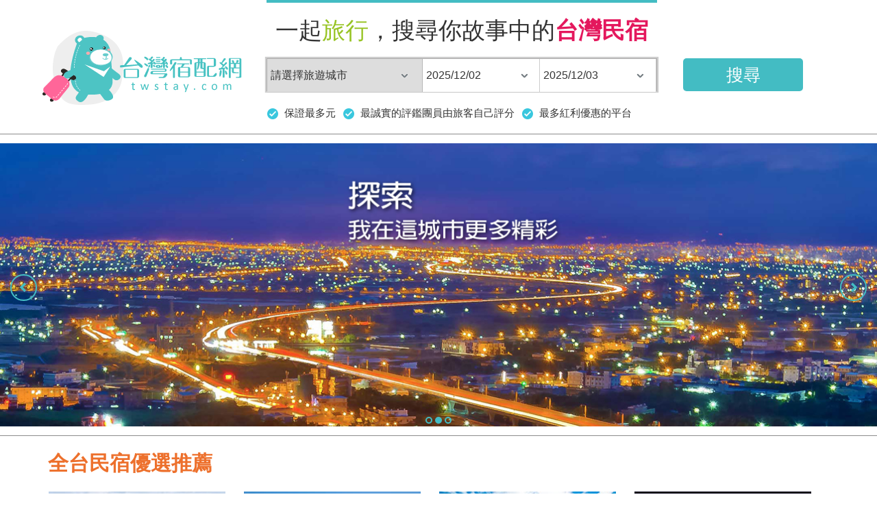

--- FILE ---
content_type: text/html; charset=utf-8
request_url: https://twstay.com/index.aspx?aspxerrorpath=/RWD2/guestbook.aspx
body_size: 17952
content:

<!DOCTYPE html>
<html xmlns="http://www.w3.org/1999/xhtml">
<head><meta http-equiv="Content-Type" content="text/html; charset=utf-8" /><title>
	台灣宿配網(Twstay.com)-台灣民宿線上訂房服務
</title><meta id="ctl00_meta1" name="keywords" http-equiv="Content-Type" content="台灣民宿" /><meta id="ctl00_meta2" name="description" http-equiv="Content-Type" content="提供台灣民宿、墾丁民宿、宜蘭民宿、花蓮民宿、台南民宿、九份民宿、雲林民宿、台中民宿、南投民宿、金門民宿、台東民宿、桃園民宿、苗栗民宿、高雄民宿、澎湖民宿等台灣各地民宿空房資訊，並接受信用卡、ATM、PayPal、支付寶等各式付款工具。" /><meta name="viewport" content="width=device-width, initial-scale=1.0" />

    <link type="text/css" href="css/reset.css" rel="stylesheet" />
    <link type="text/css" href="management/css/bootstrapV3/bootstrap.min.css" rel="stylesheet" />    
    
    <link type="text/css" href="css/bStrap.css" rel="stylesheet" />    
    <link type="text/css" href="datepicker_twstay/css/jquery-ui-1.10.4.custom.min.css" rel="stylesheet" />     
    <script type='text/javascript' src="//cdnjs.cloudflare.com/ajax/libs/modernizr/2.7.1/modernizr.min.js"></script>
    <script type="text/javascript" src="js/css3-mediaqueries-js.js"></script>
    <script type="text/javascript"  src="management/jQuery/jquery-ui-1.10.4.custom/js/jquery-1.10.2.js"></script>          
    <script type="text/javascript"  src="datepicker_twstay/js/jquery-ui-1.10.4.custom.min.js"></script>
    <script  type="text/javascript" src="management/js/jquery.blockUI.js"></script>  
    <script  type="text/javascript" src="management/js/bootstrapV3/bootstrap.min.js"></script>                
    <script  type="text/javascript" src="js/jssor.js"></script>
    <script  type="text/javascript" src="js/jssor.slider.js"></script>
    <script  type="text/javascript" src="management/js/Main.js"></script>
    <script  type="text/javascript" src="js/jquery.ddslick.min.js"></script>
    <script type="text/javascript" src="https://maps.google.com/maps/api/js?sensor=false&libraries=weather"></script>
    <script  type="text/javascript" src="js/jquery.textslider.min.js"></script>
    <script type="text/javascript"  src="management/js/slide1.js"></script>
    <script type="text/javascript" src="js/master.js"></script>


    <!-- Global site tag (gtag.js) - Google Analytics -->
    <script async src="https://www.googletagmanager.com/gtag/js?id=UA-45609833-1"></script>
	<script type="text/javascript">
        if ($(window).width() > 1000) { document.cookie = 'mobileSearc=F'; ; } else { document.cookie = 'mobileSearc=T'; }
    </script>
    <script>
      window.dataLayer = window.dataLayer || [];
      function gtag(){dataLayer.push(arguments);}
      gtag('js', new Date());

      gtag('config', 'UA-45609833-1');
    </script>
    <link rel="shortcut icon" href="./img/twstay.ico" />
    <!--[if lt IE 9]>
        <script src="js/html5shiv.js"></script>        
        <script src="https://oss.maxcdn.com/respond/1.4.2/respond.min.js"></script>
    <![endif]-->    
    
</head>
<body>
    <form name="aspnetForm" method="post" action="./index.aspx?aspxerrorpath=%2fRWD2%2fguestbook.aspx" id="aspnetForm">
<div>
<input type="hidden" name="__EVENTTARGET" id="__EVENTTARGET" value="" />
<input type="hidden" name="__EVENTARGUMENT" id="__EVENTARGUMENT" value="" />
<input type="hidden" name="__LASTFOCUS" id="__LASTFOCUS" value="" />
<input type="hidden" name="__VIEWSTATE" id="__VIEWSTATE" value="/wEPDwUJODUxMzMwMzY2D2QWAmYPZBYEAgEPZBYEAgIPFgIeB2NvbnRlbnQFDOWPsOeBo+awkeWuv2QCAw8WAh8ABc0C5o+Q5L6b5Y+w54Gj5rCR5a6/44CB5aK+5LiB5rCR5a6/44CB5a6c6Jit5rCR5a6/44CB6Iqx6JOu5rCR5a6/44CB5Y+w5Y2X5rCR5a6/44CB5Lmd5Lu95rCR5a6/44CB6Zuy5p6X5rCR5a6/44CB5Y+w5Lit5rCR5a6/44CB5Y2X5oqV5rCR5a6/44CB6YeR6ZaA5rCR5a6/44CB5Y+w5p2x5rCR5a6/44CB5qGD5ZyS5rCR5a6/44CB6IuX5qCX5rCR5a6/44CB6auY6ZuE5rCR5a6/44CB5r6O5rmW5rCR5a6/562J5Y+w54Gj5ZCE5Zyw5rCR5a6/56m65oi/[base64]/6YWN57ay5o+Q5L6b5Y+w54Gj5rCR5a6/54ax6ZaA5Z+O5biC5paH5a2X5b+r6YCf6YCj57WQ77yaPGEgdGl0bGU9J+WPsOeBo+awkeWuvycgaHJlZj0naHR0cHM6Ly90d3N0YXkuY29tLyc+5Y+w54Gj5rCR5a6/PC9hPiZuYnNwOzxhIHRpdGxlPSflj7DkuK3msJHlrr8nIHRhcmdldD0nX2JsYW5rJyBocmVmPSdodHRwczovL3R3c3RheS5jb20vdGFpY2h1bmcuYXNweCc+5Y+w5Lit5rCR5a6/[base64]/PC9hPiZuYnNwOzxhIHRpdGxlPSfpq5jpm4TmsJHlrr8nIHRhcmdldD0nX2JsYW5rJyBocmVmPSdodHRwczovL3R3c3RheS5jb20va2FvaHNpdW5nLmFzcHgnPumrmOmbhOawkeWuvzwvYT4mbmJzcDs8YSB0aXRsZT0n5r6O5rmW5rCR5a6/[base64]/PC9hPu+9nDxhIHRpdGxlPSflrpzomK3ljIXmo5/msJHlrr8nIHRhcmdldD0nX2JsYW5rJyBocmVmPSdodHRwczovL3R3c3RheS5jb20vYmQveWlsYW4uYXNweCc+5a6c6Jit5YyF5qOf5rCR5a6/PC9hPu+9nDxhIHRpdGxlPSflrpzomK3ng6TogonmsJHlrr8nIHRhcmdldD0nX2JsYW5rJyBocmVmPSdodHRwczovL3R3c3RheS5jb20vYmJxL2lsYW4vaW5kZXguYXNweCc+5a6c6Jit54Ok6IKJ5rCR5a6/PC9hPu+9nDxhIHRpdGxlPSflrpzomK3lr7XnianmsJHlrr8nIHRhcmdldD0nX2JsYW5rJyBocmVmPSdodHRwczovL3R3c3RheS5jb20vcGV0L2lsYW4vaW5kZXguYXNweCc+5a6c6Jit5a+154mp5rCR5a6/[base64]/JyB0YXJnZXQ9J19ibGFuaycgaHJlZj0naHR0cHM6Ly90d3N0YXkuY29tL2tpdGNoZW4vaWxhbi9pbmRleC5hc3B4Jz7lrpzomK3lj6/[base64]/IEtUVuatoeWUsTwvYT7vvZw8YSB0aXRsZT0n5a6c6Jit5rCR5a6/IOm6u+WwhycgdGFyZ2V0PSdfYmxhbmsnIGhyZWY9J2h0dHBzOi8vdHdzdGF5LmNvbS9nYW1lL2lsYW4vaW5kZXguYXNweCc+5a6c6Jit5rCR5a6/IOm6u+WwhzwvYT7vvZw8YSB0aXRsZT0n5a6c6Jit542o5qOf5bqt5ZyS5rCR5a6/JyB0YXJnZXQ9J19ibGFuaycgaHJlZj0naHR0cHM6Ly90d3N0YXkuY29tL3ZpbGxhL2lsYW4vaW5kZXguYXNweCc+5a6c6Jit542o5qOf5bqt5ZyS5rCR5a6/PC9hPu+9nDxhIHRpdGxlPSflrpzomK3opqrlrZDmsJHlrr8nIHRhcmdldD0nX2JsYW5rJyBocmVmPSdodHRwczovL3R3c3RheS5jb20vcGFyZW50L2lsYW4vaW5kZXguYXNweCc+5a6c6Jit6Kaq5a2Q5rCR5a6/PC9hPjxicj48YSB0aXRsZT0n6Iqx6JOu5rCR5a6/JyB0YXJnZXQ9J19ibGFuaycgaHJlZj0naHR0cHM6Ly90d3N0YXkuY29tL2h1YWxpZW4uYXNweCc+6Iqx6JOu5rCR5a6/PC9hPu+9nDxhIHRpdGxlPSfoirHok67ljIXmo5/msJHlrr8nIHRhcmdldD0nX2JsYW5rJyBocmVmPSdodHRwczovL3R3c3RheS5jb20vYmQvaHVhbGllbi5hc3B4Jz7oirHok67ljIXmo5/[base64]/PC9hPu+9nDxhIHRpdGxlPSfoirHok67lj6/plovkvJnmsJHlrr8nIHRhcmdldD0nX2JsYW5rJyBocmVmPSdodHRwczovL3R3c3RheS5jb20va2l0Y2hlbi9odWFsaWVuL2luZGV4LmFzcHgnPuiKseiTruWPr+mWi+S8meawkeWuvzwvYT7vvZw8YSB0aXRsZT0n6Iqx6JOu5pep6aSQ5rCR5a6/JyB0YXJnZXQ9J19ibGFuaycgaHJlZj0naHR0cHM6Ly90d3N0YXkuY29tL2JyZWFrZmFzdC9odWFsaWVuL2luZGV4LmFzcHgnPuiKseiTruaXqemkkOawkeWuvzwvYT7vvZw8YSB0aXRsZT0n6Iqx6JOu5rCR5a6/[base64]/luq3lnJLmsJHlrr8nIHRhcmdldD0nX2JsYW5rJyBocmVmPSdodHRwczovL3R3c3RheS5jb20vdmlsbGEvaHVhbGllbi9pbmRleC5hc3B4Jz7oirHok67njajmo5/[base64]/JyB0YXJnZXQ9J19ibGFuaycgaHJlZj0naHR0cHM6Ly90d3N0YXkuY29tL2JicS9rZW50aW5nL2luZGV4LmFzcHgnPuWivuS4geeDpOiCieawkeWuvzwvYT7vvZw8YSB0aXRsZT0n5aK+5LiB5a+154mp5rCR5a6/JyB0YXJnZXQ9J19ibGFuaycgaHJlZj0naHR0cHM6Ly90d3N0YXkuY29tL3BldC9rZW50aW5nL2luZGV4LmFzcHgnPuWivuS4geWvteeJqeawkeWuvzwvYT7vvZw8YSB0aXRsZT0n5aK+5LiB5rOz5rGg5rCR5a6/[base64]/PC9hPu+9nDxhIHRpdGxlPSflor7kuIHml6nppJDmsJHlrr8nIHRhcmdldD0nX2JsYW5rJyBocmVmPSdodHRwczovL3R3c3RheS5jb20vYnJlYWtmYXN0L2tlbnRpbmcvaW5kZXguYXNweCc+5aK+5LiB5pep6aSQ5rCR5a6/[base64]/[base64]/JyB0YXJnZXQ9J19ibGFuaycgaHJlZj0naHR0cHM6Ly90d3N0YXkuY29tL2JkL3RhaXR1bmcuYXNweCc+5Y+w5p2x5YyF5qOf5rCR5a6/PC9hPu+9nDxhIHRpdGxlPSflj7DmnbHng6TogonmsJHlrr8nIHRhcmdldD0nX2JsYW5rJyBocmVmPSdodHRwczovL3R3c3RheS5jb20vYmJxL3RhaXR1bmcvaW5kZXguYXNweCc+5Y+w5p2x54Ok6IKJ5rCR5a6/PC9hPu+9nDxhIHRpdGxlPSflj7DmnbHlr7XnianmsJHlrr8nIHRhcmdldD0nX2JsYW5rJyBocmVmPSdodHRwczovL3R3c3RheS5jb20vcGV0L3RhaXR1bmcvaW5kZXguYXNweCc+5Y+w5p2x5a+154mp5rCR5a6/[base64]/JyB0YXJnZXQ9J19ibGFuaycgaHJlZj0naHR0cHM6Ly90d3N0YXkuY29tL2tpdGNoZW4vdGFpdHVuZy9pbmRleC5hc3B4Jz7lj7DmnbHlj6/[base64]/IEtUVuatoeWUsTwvYT7vvZw8YSB0aXRsZT0n5Y+w5p2x5rCR5a6/IOm6u+WwhycgdGFyZ2V0PSdfYmxhbmsnIGhyZWY9J2h0dHBzOi8vdHdzdGF5LmNvbS9nYW1lL3RhaXR1bmcvaW5kZXguYXNweCc+5Y+w5p2x5rCR5a6/IOm6u+WwhzwvYT7vvZw8YSB0aXRsZT0n5Y+w5p2x542o5qOf5bqt5ZyS5rCR5a6/JyB0YXJnZXQ9J19ibGFuaycgaHJlZj0naHR0cHM6Ly90d3N0YXkuY29tL3ZpbGxhL3RhaXR1bmcvaW5kZXguYXNweCc+5Y+w5p2x542o5qOf5bqt5ZyS5rCR5a6/PC9hPu+9nDxhIHRpdGxlPSflj7DmnbHopqrlrZDmsJHlrr8nIHRhcmdldD0nX2JsYW5rJyBocmVmPSdodHRwczovL3R3c3RheS5jb20vcGFyZW50L3RhaXR1bmcvaW5kZXguYXNweCc+5Y+w5p2x6Kaq5a2Q5rCR5a6/PC9hPjxicj48YSB0aXRsZT0n5Y+w5Y2X5rCR5a6/[base64]/[base64]/JyB0YXJnZXQ9J19ibGFuaycgaHJlZj0naHR0cHM6Ly90d3N0YXkuY29tL2tpdGNoZW4vdGFpbmFuL2luZGV4LmFzcHgnPuWPsOWNl+WPr+mWi+S8meawkeWuvzwvYT7vvZw8YSB0aXRsZT0n5Y+w5Y2X5pep6aSQ5rCR5a6/JyB0YXJnZXQ9J19ibGFuaycgaHJlZj0naHR0cHM6Ly90d3N0YXkuY29tL2JyZWFrZmFzdC90YWluYW4vaW5kZXguYXNweCc+5Y+w5Y2X5pep6aSQ5rCR5a6/PC9hPu+9nDxhIHRpdGxlPSflj7DljZfmsJHlrr8gS1RW5q2h5ZSxJyB0YXJnZXQ9J19ibGFuaycgaHJlZj0naHR0cHM6Ly90d3N0YXkuY29tL2t0di90YWluYW4vaW5kZXguYXNweCc+5Y+w5Y2X5rCR5a6/IEtUVuatoeWUsTwvYT7vvZw8YSB0aXRsZT0n5Y+w5Y2X5rCR5a6/[base64]/JyB0YXJnZXQ9J19ibGFuaycgaHJlZj0naHR0cHM6Ly90d3N0YXkuY29tL2JkL25hbnRvdS5hc3B4Jz7ljZfmipXljIXmo5/[base64]/JyB0YXJnZXQ9J19ibGFuaycgaHJlZj0naHR0cHM6Ly90d3N0YXkuY29tL3BldC9uYW50b3UvaW5kZXguYXNweCc+5Y2X5oqV5a+154mp5rCR5a6/PC9hPu+9nDxhIHRpdGxlPSfljZfmipXms7PmsaDmsJHlrr8nIHRhcmdldD0nX2JsYW5rJyBocmVmPSdodHRwczovL3R3c3RheS5jb20vc3dpbS9uYW50b3UvaW5kZXguYXNweCc+5Y2X5oqV5rOz5rGg5rCR5a6/PC9hPu+9nDxhIHRpdGxlPSfljZfmipXlj6/plovkvJnmsJHlrr8nIHRhcmdldD0nX2JsYW5rJyBocmVmPSdodHRwczovL3R3c3RheS5jb20va2l0Y2hlbi9uYW50b3UvaW5kZXguYXNweCc+5Y2X5oqV5Y+v6ZaL5LyZ5rCR5a6/[base64]/[base64]/[base64]/JyB0YXJnZXQ9J19ibGFuaycgaHJlZj0naHR0cHM6Ly90d3N0YXkuY29tL3N3aW0vbWlhb2xpL2luZGV4LmFzcHgnPuiLl+agl+azs+axoOawkeWuvzwvYT7vvZw8YSB0aXRsZT0n6IuX5qCX5Y+v6ZaL5LyZ5rCR5a6/JyB0YXJnZXQ9J19ibGFuaycgaHJlZj0naHR0cHM6Ly90d3N0YXkuY29tL2tpdGNoZW4vbWlhb2xpL2luZGV4LmFzcHgnPuiLl+agl+WPr+mWi+S8meawkeWuvzwvYT7vvZw8YSB0aXRsZT0n6IuX5qCX5pep6aSQ5rCR5a6/JyB0YXJnZXQ9J19ibGFuaycgaHJlZj0naHR0cHM6Ly90d3N0YXkuY29tL2JyZWFrZmFzdC9taWFvbGkvaW5kZXguYXNweCc+6IuX5qCX5pep6aSQ5rCR5a6/PC9hPu+9nDxhIHRpdGxlPSfoi5fmoJfmsJHlrr8gS1RW5q2h5ZSxJyB0YXJnZXQ9J19ibGFuaycgaHJlZj0naHR0cHM6Ly90d3N0YXkuY29tL2t0di9taWFvbGkvaW5kZXguYXNweCc+6IuX5qCX5rCR5a6/IEtUVuatoeWUsTwvYT7vvZw8YSB0aXRsZT0n6IuX5qCX5rCR5a6/IOm6u+WwhycgdGFyZ2V0PSdfYmxhbmsnIGhyZWY9J2h0dHBzOi8vdHdzdGF5LmNvbS9nYW1lL21pYW9saS9pbmRleC5hc3B4Jz7oi5fmoJfmsJHlrr8g6bq75bCHPC9hPu+9nDxhIHRpdGxlPSfoi5fmoJfnjajmo5/luq3lnJLmsJHlrr8nIHRhcmdldD0nX2JsYW5rJyBocmVmPSdodHRwczovL3R3c3RheS5jb20vdmlsbGEvbWlhb2xpL2luZGV4LmFzcHgnPuiLl+agl+eNqOajn+W6reWckuawkeWuvzwvYT7vvZw8YSB0aXRsZT0n6IuX5qCX6Kaq5a2Q5rCR5a6/JyB0YXJnZXQ9J19ibGFuaycgaHJlZj0naHR0cHM6Ly90d3N0YXkuY29tL3BhcmVudC9taWFvbGkvaW5kZXguYXNweCc+6IuX5qCX6Kaq5a2Q5rCR5a6/PC9hPjxicj48YSB0aXRsZT0n6auY6ZuE5rCR5a6/JyB0YXJnZXQ9J19ibGFuaycgaHJlZj0nIGh0dHBzOi8vdHdzdGF5LmNvbS9rYW9oc2l1bmcuYXNweCc+6auY6ZuE5rCR5a6/PC9hPu+9nDxhIHRpdGxlPSfpq5jpm4TljIXmo5/msJHlrr8nIHRhcmdldD0nX2JsYW5rJyBocmVmPSdodHRwczovL3R3c3RheS5jb20vYmQva2FvaHNpdW5nLmFzcHgnPumrmOmbhOWMheajn+awkeWuvzwvYT7vvZw8YSB0aXRsZT0n6auY6ZuE54Ok6IKJ5rCR5a6/JyB0YXJnZXQ9J19ibGFuaycgaHJlZj0naHR0cHM6Ly90d3N0YXkuY29tL2JicS9rYW9oc2l1bmcvaW5kZXguYXNweCc+6auY6ZuE54Ok6IKJ5rCR5a6/[base64]/[base64]/[base64]/IOm6u+WwhzwvYT7vvZw8YSB0aXRsZT0n6auY6ZuE542o5qOf5bqt5ZyS5rCR5a6/JyB0YXJnZXQ9J19ibGFuaycgaHJlZj0naHR0cHM6Ly90d3N0YXkuY29tL3ZpbGxhL2thb2hzaXVuZy9pbmRleC5hc3B4Jz7pq5jpm4Tnjajmo5/[base64]" />
</div>

<script type="text/javascript">
//<![CDATA[
var theForm = document.forms['aspnetForm'];
if (!theForm) {
    theForm = document.aspnetForm;
}
function __doPostBack(eventTarget, eventArgument) {
    if (!theForm.onsubmit || (theForm.onsubmit() != false)) {
        theForm.__EVENTTARGET.value = eventTarget;
        theForm.__EVENTARGUMENT.value = eventArgument;
        theForm.submit();
    }
}
//]]>
</script>


<script src="/WebResource.axd?d=zqO2Sphjr7_KDurQlYkOpK_-XT2Ss-PUyb2NVE0s0IDSw92vqD21OjP9UmHfETC0FZt2oEgTyZ8-BCVzXG-El_2O0HaVYLcY73h7_iNtNjw1&amp;t=638902059720898773" type="text/javascript"></script>


<script type="text/javascript">
//<![CDATA[

function Load1(){ 
GetCal0('ctl00_ContentPlaceHolder1_txtPCIDate','+182','-0'); 
GetCal0('ctl00_ContentPlaceHolder1_txtPCODate','+183','+1'); 
$('#ctl00_ContentPlaceHolder1_txtPCIDate').prop('readonly',true); 
$('#ctl00_ContentPlaceHolder1_txtPCODate').prop('readonly',true); 
var $win=$(window); 
 if($win.width()<=480){
 $('div.ui-datepicker').css('font-size','10px');
 
 
     $('#ctl00_ContentPlaceHolder1_img1').prop('src','./img/index/bot_icon/phone/kenting.jpg');
     $('#ctl00_ContentPlaceHolder1_img2').prop('src','./img/index/bot_icon/phone/tainan.jpg');
     $('#ctl00_ContentPlaceHolder1_img3').prop('src','./img/index/bot_icon/phone/nantou.jpg');
     $('#ctl00_ContentPlaceHolder1_img4').prop('src','./img/index/bot_icon/phone/taichung.jpg');
     $('#ctl00_ContentPlaceHolder1_img5').prop('src','./img/index/bot_icon/phone/yilan.jpg');
     $('#ctl00_ContentPlaceHolder1_img6').prop('src','./img/index/bot_icon/phone/hualien.jpg');
     $('#ctl00_ContentPlaceHolder1_img7').prop('src','./img/index/bot_icon/phone/taitung.jpg');
     $('#ctl00_ContentPlaceHolder1_img8').prop('src','./img/index/bot_icon/phone/kaohsiung.jpg');
 }
} 
$(function(){ 
 Load1();
 $('.slideText').textslider({
   direction : 'scrollDown',   scrollNum : 1,   scrollSpeed : 800,   pause : 3000 });
 if($('#ctl00_ContentPlaceHolder1_hfBrowseCheck').val()=='N'){
  $('#divIdxBrowse1').hide(400);
  $('#divIdxBrowse2').hide(400);
  $('#divIdxOrder1').css({'left':$('#divIdxOrder1').width()/2});
  $('#divIdxOrder2').css({'left':$('#divIdxOrder2').width()/2});
 }
 else{
  $('#divIdxBrowse1').show();
  $('#divIdxBrowse2').show();
 }
 if($('.browseDiv1').length>5){
  $('#divIdxBrowse1').css('border-right','1px dashed #8b8b8b');
  $('#divIdxBrowse2').css('border-right','1px dashed #8b8b8b');
  $('#divIdxOrder1').css('border-left','none');
  $('#divIdxOrder2').css('border-left','none');
 }
 else{
  $('#divIdxBrowse1').css('border-right','none');
  $('#divIdxBrowse2').css('border-right','none');
  if($('#ctl00_ContentPlaceHolder1_hfBrowseCheck').val()=='Y'){
   $('#divIdxOrder1').css('border-left','1px dashed #8b8b8b');
   $('#divIdxOrder2').css('border-left','1px dashed #8b8b8b');
  }
 }
}); 
function Load(){ 
GetCal_2('ctl00_txtCIDate','+182','-0'); 
GetCal_2('ctl00_txtCODate','+183','+1'); 
$('#ctl00_txtCIDate').prop('readonly',true); 
$('#ctl00_txtCODate').prop('readonly',true); 
 $('#divLogo').css('cursor','pointer').click(function(){window.location.href='./index.aspx';});
 $('#divLogoXS').css('cursor','pointer').click(function(){window.location.href='http://twstay.com/index.aspx';});
 var $win=$(window);
 if($win.width()>480){
$('#header').css('border-bottom','1px solid #8b8b8b'); 
$('#footer').css('border-top','1px solid #8b8b8b'); 
$('#divFooter').css('border-top','none'); 
 }
 if($win.width()<=800){
 $('#ctl00_ddlCity').removeClass('arrow1').css({'border-right':'1px solid rgba(129,129,129,0.4)','padding-left':'5px'});
 $('#ctl00_txtCIDate').removeClass('arrow1').css({'border-right':'1px solid rgba(129,129,129,0.4)','padding-left':'5px'});
 $('#ctl00_txtCODate').removeClass('arrow1').css({'border-right':'1px solid rgba(129,129,129,0.4)','padding-left':'5px'});
 }
} 
 
 
$(function(){ 
Load(); 
}); 
//]]>
</script>

<script src="/ScriptResource.axd?d=srvHsCqjQrkUSqYaQeiTMrAxQa9E4whNF36-fylq3hexCwzvrJ47XZkcklv0-FGVJ0R0izDGYZo_5-3gtL8mTofBWmBdDEpILHB5-RpHWHy7eIHFe2VtAceVtggMr9y90&amp;t=51e37521" type="text/javascript"></script>
<script src="/ScriptResource.axd?d=K28Kpq-zjakpXvWPCVzO6lpYCAI30MlIVzaYlujMEGXW4B39a8ng3T1iZdG4cWavD8F1y0CEQf7YTQtYLfJBCtf9DOxhMA5nUbPM7-4IObDKU3OecunPBUQGpSfZw5M0OA5t4v2e1iHfw0o4cBiGow2&amp;t=51e37521" type="text/javascript"></script>
<div>

	<input type="hidden" name="__VIEWSTATEGENERATOR" id="__VIEWSTATEGENERATOR" value="90059987" />
	<input type="hidden" name="__EVENTVALIDATION" id="__EVENTVALIDATION" value="/wEdACtkw4x4LSl5X2TZyORB/qHS6vcy6wUoLuN+ST26CyhNeA1yWjDqxxrGPQBoD8Sy0yi/MyyReNu6cImBvl0B7ur6AWjrkJj1RhnnXv5UgSj4BD71Eq1bYhUcA9enziwd5wKUy7CvfFKr0KKsh92M+WEkK/nOqvBqqC7ZN7kdgLoMaOCJfpdSUl18HWwMd9zfcD1aZ4+H/K+6+gZaNAWgVbiDNMoQDbT/FlXfAAOihP30JeDCMdTcz56yDH95alzlCxE98pDZMrb+Ps4kUIv9qfmj5AumBjua5oEpzXGiDOGbe6A5+rwfc11gq1PDZuliiQPPoay8tzDFln1pgmWGsuCPVXpGQB+5+uolroumqcYWC0mgjRKDRMAhY7+jlN8WlHbixsSgdWeZec/gbAgI5SkIfPlMd/ItEofacFsFyvJR2KXw1GWBaYRs+4q7AfIMEz5L5Md60B6+iVTi5JWYuY42F7SfMfTHSZgcmXLcVi0SNRy1XEFoM3BV8YuxAh53lgFGVOKBI4KClR+Li4FqgbLV98iRCPxno5GkIvm9miGRtqycq6psXbcBmj/XQidzPAEq0/kFQLdlCK8jL4Kop+4Fbz1T96MZW3aCmTrzUrYHZ5URrz2/7UBzAlcW6TcYfemaKBP3dSIdSGJTDq9zFcVDjkxbpcxoWPNP2dR2wiSei8UV0QxWVvOVN/q1fB3luCa8xv5ENJAy80jrC/[base64]/BSBy0fpicQAU=" />
</div>
        <script type="text/javascript">
//<![CDATA[
Sys.WebForms.PageRequestManager._initialize('ctl00$sm1', 'aspnetForm', ['tctl00$up1',''], [], [], 90, 'ctl00');
//]]>
</script>
        
        
        
     <!---   <div id="ctl00_up1">
	-->
                <header class="header" style="position:relative;top:0px;background-color:white;" id="header">
                    <div class="container">
                        <div class="row">
                            <div id="divHeader" class="col-md-12 col-sm-12 col-xs-12">
                                <div id="divLogo" style="padding-top:10px;" class="hidden-xs">
                                    <img id="imgLogo" alt="" src="./img/logo.png" style="position:relative;margin:0 auto" />
                                </div>
                                <div id="divSearch" style="width:50%;" class="hidden-xs">
                                    <div id="divBlock1" style="position:absolute;width:100%;top:0px;height:4px;background-color:#43bcc3">&nbsp;</div>
                                    <div id="divSlogen1" style="position:absolute;float:left;top:25px;width:100%;line-height:40px;text-align:center">
                                        <span id="ctl00_labSlogen" class="labSlogen">一起<span style='color:#98c425'>旅行</span>，搜尋你故事中的<b><span style='color:#e4185d'>台灣民宿</span></b></span>
                                    </div>
                                    <div id="divSearch1" style="position: absolute; float: left; top: 85px; width: 100%; height: 48px" class="shadow">
                                        <select name="ctl00$ddlCity" id="ctl00_ddlCity" class="floatL arrow1 borderN" style="height:48px;width:40%;">
		<option selected="selected" value="0">請選擇旅遊城市</option>
		<option value="yilan">宜蘭</option>
		<option value="hualien">花蓮</option>
		<option value="kenting">墾丁</option>
		<option value="tainan">台南</option>
		<option value="taitung">台東</option>
		<option value="nantou">南投</option>
		<option value="taichung">台中</option>
		<option value="kaohsiung">高雄</option>
		<option value="miaoli">苗栗</option>
		<option value="taoyuan">桃園</option>
		<option value="penghu">澎湖</option>
		<option value="jiufen">九份</option>

	</select>
                                        <input name="ctl00$txtCIDate" type="text" value="2025/12/02" onchange="javascript:setTimeout(&#39;__doPostBack(\&#39;ctl00$txtCIDate\&#39;,\&#39;\&#39;)&#39;, 0)" onkeypress="if (WebForm_TextBoxKeyHandler(event) == false) return false;" id="ctl00_txtCIDate" class="floatL arrow1 borderN" placeholder="出發日" style="height:48px;width:30%;" />
                                        <input name="ctl00$txtCODate" type="text" value="2025/12/03" onchange="javascript:setTimeout(&#39;__doPostBack(\&#39;ctl00$txtCODate\&#39;,\&#39;\&#39;)&#39;, 0)" onkeypress="if (WebForm_TextBoxKeyHandler(event) == false) return false;" id="ctl00_txtCODate" class="floatL arrow1 borderN" placeholder="返回日" style="height:48px;width:30%;" />
                                    </div>
                                    <div id="divV" style="position: absolute; float: left; top: 145px; width: 100%;height: 40px;line-height:40px">
                                        <span id="ctl00_labV1" class="floatL paddingR10"><img alt='' src='./img/v.png'/>&nbsp;&nbsp;保證最多元</span>
                                        <span id="ctl00_labV2" class="floatL paddingR10"><img alt='' src='./img/v.png'/>&nbsp;&nbsp;最誠實的評鑑團員由旅客自己評分</span>
                                        <span id="ctl00_labV3" class="floatL paddingR10"><img alt='' src='./img/v.png'/>&nbsp;&nbsp;最多紅利優惠的平台</span>
                                    </div>
                                </div>
                                <div id="divLogin" class="hidden-xs">
                                    <!-- Removted
                                    <div id="divLogin1" style="position:absolute;width:70%;right:0px;top:0px;height:32px;line-height:32px;background-color:#43bcc3;text-align:center">
                                        <a id="ctl00_hlRegister" style="display:inline-block;width:30%;">註冊</a>
                                        <a id="ctl00_hlLogin" style="display:inline-block;width:30%;">登入</a>
                                        <a id="ctl00_hlQA" style="display:inline-block;width:30%;">Q&A</a>
                                        
                                    </div>
                                    -->
                                    <div id="divSearch2" style="position:absolute;width:100%;top:85px;height:48px;text-align:center">
                                        <input type="submit" name="ctl00$btnSearch" value="搜尋" id="ctl00_btnSearch" class="corner5_1 borderN" style="color:White;background-color:#43BCC3;font-size:25px;height:48px;width:70%;" />
                                    </div>
                                </div>
                                <!--2018/05/17 手機版 台灣宿配網header，註冊、登入、Q&A 拿掉-->
                                <div id="divLogoXS" style="padding-top:13px;width:100%;text-align:center;" class="visible-xs">
                                    <a href="./index.aspx"><img id="imgLogoXS" alt="" src="./img/LOGOXS.png" 
                                        style="position:relative;margin:0 auto" border="0" /></a>
                                </div>
                                <div id="divPLogin" style="width:70%;display:none;">                                    
                                    <div id="divPRegister1" style="width:32%" class="floatL">                                        
                                        <img alt="" id="imgPRegister1" src="./img/index/phone/Mobile_1.png" />
                                        <a id="ctl00_hlPRegister">註冊</a>
                                    </div>
                                    <div id="divPLogin1" style="width:32%" class="floatL">
                                        <img alt="" id="imgPLogin1" src="./img/index/phone/Mobile_2.png" />
                                        <a id="ctl00_hlPLogin">登入</a>
                                    </div>
                                    <div id="divPQA1" style="width:36%" class="floatL">
                                        <img alt="" id="imgPQA1" src="./img/index/phone/Mobile_3.png" />
                                        <a id="ctl00_hlPQA">Q&A</a>
                                    </div>
                                    
                                </div>
                                
                            </div>
                        </div>
                    </div>
                    <div id="divPSlogen" style="width:100%;text-align:center" class="visible-xs">
                        <span id="ctl00_labPSlogen" style="color:White;font-size:20px;">一起<span style='color:#dbff7d'>旅行</span>，搜尋你故事中的<b><span style='color:#ffe596'>台灣民宿</span></b></span>
                    </div>
                </header>
                <div id="content" style="width: 100%">
                    
    
   <link href="management/css/superslides.css" rel="stylesheet" />
    <script src="management/js/jquery.animate-enhanced.min.js"></script>
    <script src="management/js/hammer.min.js"></script>
    <script src="management/js/jquery.superslides.js"></script>
    <script>
        $(function () {
            var $slides = $('#slides');

            Hammer($slides[0]).on("swipeleft", function (e) {
                $slides.data('superslides').animate('next');
            });

            Hammer($slides[0]).on("swiperight", function (e) {
                $slides.data('superslides').animate('prev');
            });

            $slides.superslides({
                inherit_height_from: '#slides',
                play: 3000,
                animation: 'fade'
            });
        });

  </script>
    
    
   <!--- <div id="ctl00_ContentPlaceHolder1_warrning" style="color:red;" class="container">
        近日網路詐騙猖獗，若您接獲通知台灣宿配網訂單有「信用卡誤簽分期」、「款項錯誤」、「訂購數量錯誤」等問題， 需進行「ATM自動櫃員機操作」、「補繳金額」、「變更付款方式」、「提供刷卡資訊」等， 皆是現在流行的詐騙手法， 請小心勿受騙上當， 切記提高警覺冷靜查詢， 並向165反詐騙電話查證， 以確保安全。
提醒您， 台灣宿配網不會以任何理由要求客戶操作ATM變更訂單付款設定， 如接獲疑似詐騙電話， 請不要依指示操作。
    </div> 220224-->
    <div id="content1" style="width: 100%">
        <div class="container visible-xs">
            <div class="row" style="padding-top: 30px">
                <div id="divPCity" class="col-xs-12">
                    <select name="ctl00$ContentPlaceHolder1$ddlPCity" id="ctl00_ContentPlaceHolder1_ddlPCity" class="shadow borderN arrow1" style="height:48px;width:100%;">
		<option selected="selected" value="0">請選擇旅遊城市</option>
		<option value="yilan">宜蘭</option>
		<option value="hualien">花蓮</option>
		<option value="kenting">墾丁</option>
		<option value="tainan">台南</option>
		<option value="taitung">台東</option>
		<option value="nantou">南投</option>
		<option value="taichung">台中</option>
		<option value="kaohsiung">高雄</option>
		<option value="miaoli">苗栗</option>
		<option value="taoyuan">桃園</option>
		<option value="jiufen">九份</option>

	</select>
                </div>
            </div>
            <div class="row" style="padding-top: 35px">
                <div id="divPCIDate" class="col-xs-6" style="text-align: center">
                    <input name="ctl00$ContentPlaceHolder1$txtPCIDate" type="text" value="2025/12/02" onchange="javascript:setTimeout(&#39;__doPostBack(\&#39;ctl00$ContentPlaceHolder1$txtPCIDate\&#39;,\&#39;\&#39;)&#39;, 0)" onkeypress="if (WebForm_TextBoxKeyHandler(event) == false) return false;" id="ctl00_ContentPlaceHolder1_txtPCIDate" class="shadow borderN arrow1 iconCal corner5_1" placeholder=" 入住日" style="height:48px;width:90%;" />
                </div>
                <div id="divPCODate" class="col-xs-6">
                    <input name="ctl00$ContentPlaceHolder1$txtPCODate" type="text" value="2025/12/03" id="ctl00_ContentPlaceHolder1_txtPCODate" class="shadow borderN arrow1 iconCal corner5_1" placeholder=" 返回日" style="height:48px;width:90%;" />
                </div>
            </div>
            <div class="row" style="padding-top: 35px">
                <div id="divPSearch" class="col-xs-12" style="text-align: center">
                    <input type="submit" name="ctl00$ContentPlaceHolder1$btnSearch" value="搜     尋" id="ctl00_ContentPlaceHolder1_btnSearch" class="borderN corner5_1 shadow" style="color:White;background-color:#5CC2CF;font-size:22px;height:45px;width:100%;" />
                </div>
            </div>
        </div>
        <div id="slides" class="visible-lg visible-sm visible-md" style="height: 413px;z-index:0;">
                        <div class="slides-container">
                            <img src="img/index/pc/H1.jpg" />
                            <img src="img/index/pc/H2.jpg" />
                            <img src="img/index/pc/H3.jpg" />

                        </div>

                        <nav class="slides-navigation">
                            <a href="#" class="next glyphicon glyphicon-chevron-right"></a>
                            <a href="#" class="prev glyphicon glyphicon-chevron-left"></a>
                        </nav>
                    </div>
    </div>
    <div id="content2" style="width: 100%">
        <div class="container">
            <div class="row">
                
                <div id="divContent1" class="col-md-12 col-xs-12">
                    


                    <div id="divSlogen2" style="width: 100%;">
                        <span id="ctl00_ContentPlaceHolder1_labSlogen1" class="labSlogen1" style="color:#ED702C;font-weight:bold;">全台民宿優選推薦</span>
                        <span id="ctl00_ContentPlaceHolder1_labSlogen2" class="labSlogen2"></span>
                    </div>
                </div>
            </div>
            <div class="row">
                <div id="divCity" class="col-md-12 col-xs-12">
                    <div id="divImg1" style="width: 25%" class="floatL">
                        <a href ="https://kenting.taiwanminsu.com/" target ="_blank">
                            <img src="./img/index/bot_icon/pc/kenting.jpg" id="ctl00_ContentPlaceHolder1_img1" alt="墾丁" Class="imgCity img-responsive" align="Middle" />
                        </a>
                        
                        <p id="pCity1" class="pCity">墾丁</p>
                    </div>
                    <div id="divImg2" style="width: 25%" class="floatL">
                        <a href ="https://www.tainanminsu.com/" target ="_blank">
                            <img src="./img/index/bot_icon/pc/tainan.jpg" id="ctl00_ContentPlaceHolder1_img2" alt="台南" Class="imgCity img-responsive" align="Middle" />
                        </a>
                        
                        <p id="pCity2" class="pCity">台南</p>
                    </div>
                    <div id="divImg3" style="width: 25%" class="floatL">
                        <a href ="https://twstay.net/nantou/" target ="_blank">
                            <img src="./img/index/bot_icon/pc/nantou.jpg" id="ctl00_ContentPlaceHolder1_img3" alt="南投" Class="imgCity img-responsive" align="Middle" />
                        </a>
                        
                        <p id="pCity3" class="pCity">南投</p>
                    </div>
                    <div id="divImg4" style="width: 25%" class="floatL">
                        <a href ="https://twstay.net/taichung/" target ="_blank">
                            <img src="./img/index/bot_icon/pc/taichung.jpg" id="ctl00_ContentPlaceHolder1_img4" alt="台中" Class="imgCity img-responsive" align="Middle" />
                        </a>
                        
                        <p id="pCity4" class="pCity">台中</p>
                    </div>
                    <div id="divImg5" style="width: 25%" class="floatL">
                        <a href ="https://yilantravel.com.tw/" target ="_blank">
                            <img src="./img/index/bot_icon/pc/yilan.jpg" id="ctl00_ContentPlaceHolder1_img5" alt="宜蘭" Class="imgCity img-responsive" align="Middle" />
                        </a>
                        
                        <p id="pCity5" class="pCity">宜蘭</p>
                    </div>
                    <div id="divImg6" style="width: 25%" class="floatL">
                        <a href ="https://twstay.net/hualien/" target ="_blank">
                            <img src="./img/index/bot_icon/pc/hualien.jpg" id="ctl00_ContentPlaceHolder1_img6" alt="花蓮" Class="imgCity img-responsive" align="Middle" />
                        </a>
                        
                        <p id="pCity6" class="pCity">花蓮</p>
                    </div>
                    <div id="divImg7" style="width: 25%" class="floatL">
                        <a href ="https://taitung.taiwanminsu.com/" target ="_blank">
                            <img src="./img/index/bot_icon/pc/taitung.jpg" id="ctl00_ContentPlaceHolder1_img7" alt="台東" Class="imgCity img-responsive" align="Middle" />
                        </a>
                        
                        <p id="pCity7" class="pCity">台東</p>
                    </div>
                    <div id="divImg8" style="width: 25%" class="floatL">
                        <a href ="https://twstay.net/kaohsiung/" target ="_blank">
                            <img src="./img/index/bot_icon/pc/kaohsiung.jpg" id="ctl00_ContentPlaceHolder1_img8" alt="高雄" Class="imgCity img-responsive" align="Middle" />
                        </a>
                        
                        <p id="pCity8" class="pCity">高雄</p>
                    </div>
                </div>
            </div>
        </div>
    </div>
    <div id="content3" style="width: 100%" class="displayN">
        <div class="container">
            <div class="row" style="padding-top: 25px;">
                <div id="divPromo" class="col-md-12" style="position: relative; text-align: center; height: 90px;">
                    <img alt="" src="./img/Circle.png" style="vertical-align: middle" />
                    <p style="font-size: 22px">特色台灣民宿推薦</p>
                </div>
            </div>
            <div id="divRowBNB" class="row" style="padding-top: 25px;">
                <div id="divBNB1" class="col-md-3 col-sm-3">
                    市區民宿-<a id="ctl00_ContentPlaceHolder1_hlBNB1" style="color:#B3531B;"></a>
                    
                    <input type="image" name="ctl00$ContentPlaceHolder1$imgBNB1" id="ctl00_ContentPlaceHolder1_imgBNB1" class="imgBNB shadow1" src="" style="border-width:0px;" />
                    <div id="ctl00_ContentPlaceHolder1_divService1" style="height: 32px; line-height: 32px" class="divService"></div>
                    <div style="margin-top: 5px">
                        <span id="ctl00_ContentPlaceHolder1_labBNBS1"></span></div>
                </div>
                <div id="divBNB2" class="col-md-3 col-sm-3">
                    背包客棧-<a id="ctl00_ContentPlaceHolder1_hlBNB2" style="color:#2CB174;"></a>
                    
                    <input type="image" name="ctl00$ContentPlaceHolder1$imgBNB2" id="ctl00_ContentPlaceHolder1_imgBNB2" class="imgBNB shadow1" src="" style="border-width:0px;" />
                    <div id="ctl00_ContentPlaceHolder1_divService2" style="height: 32px; line-height: 32px" class="divService"></div>
                    <div style="margin-top: 5px">
                        <span id="ctl00_ContentPlaceHolder1_labBNBS2"></span></div>
                </div>
                <div id="divBNB3" class="col-md-3 col-sm-3">
                    海景民宿-<a id="ctl00_ContentPlaceHolder1_hlBNB3" style="color:#3FC7C5;"></a>
                    
                    <input type="image" name="ctl00$ContentPlaceHolder1$imgBNB3" id="ctl00_ContentPlaceHolder1_imgBNB3" class="imgBNB shadow1" src="" style="border-width:0px;" />
                    <div id="ctl00_ContentPlaceHolder1_divService3" style="height: 32px; line-height: 32px" class="divService"></div>
                    <div style="margin-top: 5px">
                        <span id="ctl00_ContentPlaceHolder1_labBNBS3"></span></div>
                </div>
                <div id="divBNB4" class="col-md-3 col-sm-3">
                    包棟民宿-<a id="ctl00_ContentPlaceHolder1_hlBNB4" style="color:#D74142;"></a>
                    
                    <input type="image" name="ctl00$ContentPlaceHolder1$imgBNB4" id="ctl00_ContentPlaceHolder1_imgBNB4" class="imgBNB shadow1" src="" style="border-width:0px;" />
                    <div id="ctl00_ContentPlaceHolder1_divService4" style="height: 32px; line-height: 32px" class="divService"></div>
                    <div style="margin-top: 5px">
                        <span id="ctl00_ContentPlaceHolder1_labBNBS4"></span></div>
                </div>
            </div>
        </div>
    </div>
    <div id="content4" style="width: 100%" class="displayN">
        <div class="container">
            <input type="hidden" name="ctl00$ContentPlaceHolder1$hfBrowseCheck" id="ctl00_ContentPlaceHolder1_hfBrowseCheck" value="Y" />
            <input type="hidden" name="ctl00$ContentPlaceHolder1$hfOrderCount" id="ctl00_ContentPlaceHolder1_hfOrderCount" value="0" />
            <div class="row" style="padding-top: 25px;">
                <div id="divIdxBrowse1" class="col-md-6 col-sm-6 IdxHeadText">
                    最近瀏覽過...&nbsp;&nbsp;&nbsp;&nbsp;&nbsp;&nbsp;&nbsp;&nbsp;&nbsp;&nbsp;&nbsp;&nbsp;&nbsp;&nbsp;&nbsp;&nbsp;
                    <a id="ctl00_ContentPlaceHolder1_lbClearBrowse" class="lbClearBrowse" href="javascript:__doPostBack(&#39;ctl00$ContentPlaceHolder1$lbClearBrowse&#39;,&#39;&#39;)"><div class="divClearBrowse">X</div>&nbsp;清除記錄</a>
                </div>
                <div id="divIdxOrder1" class="col-md-6 col-sm-6 IdxHeadText">
                    剛剛被訂走...
                </div>
            </div>
            <div class="row" style="padding-top: 5px">
                <div id="divIdxBrowse2" class="col-md-6 col-sm-6">
                    
                </div>
                <div id="divIdxOrder2" class="col-md-6 col-sm-6" style="padding-top: 10px; position: relative;">
                    <div id="ctl00_ContentPlaceHolder1_idxOrder" class="slideText">
                    </div>
                </div>
            </div>
        </div>
    </div>

                </div>
                <div class="container">
                    <div id="divFooterSeo" class="row">
                        <div id="ctl00_divSeo" class="col-md-12 col-sm-12 col-xs-12" style="position: relative; text-align: center;"><p align='left' style='margin-top: 20px; margin-bottom: 0'>台灣宿配網提供台灣民宿熱門城市文字快速連結：<a title='台灣民宿' href='https://twstay.com/'>台灣民宿</a>&nbsp;<a title='台中民宿' target='_blank' href='https://twstay.com/taichung.aspx'>台中民宿</a>&nbsp;<a title='桃園民宿' target='_blank' href='https://twstay.com/taoyuan.aspx'>桃園民宿</a>&nbsp;<a title='苗栗民宿' target='_blank' href='https://twstay.com/miaoli.aspx'>苗栗民宿</a>&nbsp;<a title='高雄民宿' target='_blank' href='https://twstay.com/kaohsiung.aspx'>高雄民宿</a>&nbsp;<a title='澎湖民宿' target='_blank' href='https://twstay.com/penghu.aspx'>澎湖民宿</a>&nbsp;<br><a title='宜蘭民宿' target='_blank' href='https://twstay.com/yilan.aspx'>宜蘭民宿</a>｜<a title='宜蘭包棟民宿' target='_blank' href='https://twstay.com/bd/yilan.aspx'>宜蘭包棟民宿</a>｜<a title='宜蘭烤肉民宿' target='_blank' href='https://twstay.com/bbq/ilan/index.aspx'>宜蘭烤肉民宿</a>｜<a title='宜蘭寵物民宿' target='_blank' href='https://twstay.com/pet/ilan/index.aspx'>宜蘭寵物民宿</a>｜<a title='宜蘭泳池民宿' target='_blank' href='https://twstay.com/swim/ilan/index.aspx'>宜蘭泳池民宿</a>｜<a title='宜蘭可開伙民宿' target='_blank' href='https://twstay.com/kitchen/ilan/index.aspx'>宜蘭可開伙民宿</a>｜<a title='宜蘭早餐民宿' target='_blank' href='https://twstay.com/breakfast/ilan/index.aspx'>宜蘭早餐民宿</a>｜<a title='宜蘭民宿 KTV歡唱' target='_blank' href='https://twstay.com/ktv/ilan/index.aspx'>宜蘭民宿 KTV歡唱</a>｜<a title='宜蘭民宿 麻將' target='_blank' href='https://twstay.com/game/ilan/index.aspx'>宜蘭民宿 麻將</a>｜<a title='宜蘭獨棟庭園民宿' target='_blank' href='https://twstay.com/villa/ilan/index.aspx'>宜蘭獨棟庭園民宿</a>｜<a title='宜蘭親子民宿' target='_blank' href='https://twstay.com/parent/ilan/index.aspx'>宜蘭親子民宿</a><br><a title='花蓮民宿' target='_blank' href='https://twstay.com/hualien.aspx'>花蓮民宿</a>｜<a title='花蓮包棟民宿' target='_blank' href='https://twstay.com/bd/hualien.aspx'>花蓮包棟民宿</a>｜<a title='花蓮烤肉民宿' target='_blank' href='https://twstay.com/bbq/hualien/index.aspx'>花蓮烤肉民宿</a>｜<a title='花蓮寵物民宿' target='_blank' href='https://twstay.com/pet/hualien/index.aspx'>花蓮寵物民宿</a>｜<a title='花蓮泳池民宿' target='_blank' href='https://twstay.com/swim/hualien/index.aspx'>花蓮泳池民宿</a>｜<a title='花蓮可開伙民宿' target='_blank' href='https://twstay.com/kitchen/hualien/index.aspx'>花蓮可開伙民宿</a>｜<a title='花蓮早餐民宿' target='_blank' href='https://twstay.com/breakfast/hualien/index.aspx'>花蓮早餐民宿</a>｜<a title='花蓮民宿 KTV歡唱' target='_blank' href='https://twstay.com/ktv/hualien/index.aspx'>花蓮民宿 KTV歡唱</a>｜<a title='花蓮民宿 麻將' target='_blank' href='https://twstay.com/game/hualien/index.aspx'>花蓮民宿 麻將</a>｜<a title='花蓮獨棟庭園民宿' target='_blank' href='https://twstay.com/villa/hualien/index.aspx'>花蓮獨棟庭園民宿</a>｜<a title='花蓮親子民宿' target='_blank' href='https://twstay.com/parent/hualien/index.aspx'>花蓮親子民宿</a><br><a title='墾丁民宿' target='_blank' href='https://twstay.com/kenting.aspx'>墾丁民宿</a>｜<a title='墾丁包棟民宿' target='_blank' href='https://twstay.com/bd/kenting.aspx'>墾丁包棟民宿</a>｜<a title='墾丁烤肉民宿' target='_blank' href='https://twstay.com/bbq/kenting/index.aspx'>墾丁烤肉民宿</a>｜<a title='墾丁寵物民宿' target='_blank' href='https://twstay.com/pet/kenting/index.aspx'>墾丁寵物民宿</a>｜<a title='墾丁泳池民宿' target='_blank' href='https://twstay.com/swim/kenting/index.aspx'>墾丁泳池民宿</a>｜<a title='墾丁可開伙民宿' target='_blank' href='https://twstay.com/kitchen/kenting/index.aspx'>墾丁可開伙民宿</a>｜<a title='墾丁早餐民宿' target='_blank' href='https://twstay.com/breakfast/kenting/index.aspx'>墾丁早餐民宿</a>｜<a title='墾丁民宿 KTV歡唱' target='_blank' href='https://twstay.com/ktv/kenting/index.aspx'>墾丁民宿 KTV歡唱</a>｜<a title='墾丁民宿 麻將' target='_blank' href='https://twstay.com/game/kenting/index.aspx'>墾丁民宿 麻將</a>｜<a title='墾丁獨棟庭園民宿' target='_blank' href='https://twstay.com/villa/kenting/index.aspx'>墾丁獨棟庭園民宿</a>｜<a title='墾丁親子民宿' target='_blank' href='https://twstay.com/parent/kenting/index.aspx'>墾丁親子民宿</a><br><a title='台東民宿' target='_blank' href='https://twstay.com/taitung.aspx'>台東民宿</a>｜<a title='台東包棟民宿' target='_blank' href='https://twstay.com/bd/taitung.aspx'>台東包棟民宿</a>｜<a title='台東烤肉民宿' target='_blank' href='https://twstay.com/bbq/taitung/index.aspx'>台東烤肉民宿</a>｜<a title='台東寵物民宿' target='_blank' href='https://twstay.com/pet/taitung/index.aspx'>台東寵物民宿</a>｜<a title='台東泳池民宿' target='_blank' href='https://twstay.com/swim/taitung/index.aspx'>台東泳池民宿</a>｜<a title='台東可開伙民宿' target='_blank' href='https://twstay.com/kitchen/taitung/index.aspx'>台東可開伙民宿</a>｜<a title='台東早餐民宿' target='_blank' href='https://twstay.com/breakfast/taitung/index.aspx'>台東早餐民宿</a>｜<a title='台東民宿 KTV歡唱' target='_blank' href='https://twstay.com/ktv/taitung/index.aspx'>台東民宿 KTV歡唱</a>｜<a title='台東民宿 麻將' target='_blank' href='https://twstay.com/game/taitung/index.aspx'>台東民宿 麻將</a>｜<a title='台東獨棟庭園民宿' target='_blank' href='https://twstay.com/villa/taitung/index.aspx'>台東獨棟庭園民宿</a>｜<a title='台東親子民宿' target='_blank' href='https://twstay.com/parent/taitung/index.aspx'>台東親子民宿</a><br><a title='台南民宿' target='_blank' href='https://twstay.com/tainan.aspx'>台南民宿</a>｜<a title='台南包棟民宿' target='_blank' href='https://twstay.com/bd/tainan.aspx'>台南包棟民宿</a>｜<a title='台南烤肉民宿' target='_blank' href='https://twstay.com/bbq/tainan/index.aspx'>台南烤肉民宿</a>｜<a title='台南寵物民宿' target='_blank' href='https://twstay.com/pet/tainan/index.aspx'>台南寵物民宿</a>｜<a title='台南可開伙民宿' target='_blank' href='https://twstay.com/kitchen/tainan/index.aspx'>台南可開伙民宿</a>｜<a title='台南早餐民宿' target='_blank' href='https://twstay.com/breakfast/tainan/index.aspx'>台南早餐民宿</a>｜<a title='台南民宿 KTV歡唱' target='_blank' href='https://twstay.com/ktv/tainan/index.aspx'>台南民宿 KTV歡唱</a>｜<a title='台南民宿 麻將' target='_blank' href='https://twstay.com/game/tainan/index.aspx'>台南民宿 麻將</a>｜<a title='台南親子民宿' target='_blank' href='https://twstay.com/parent/tainan/index.aspx'>台南親子民宿</a><br><a title='南投民宿' target='_blank' href='https://twstay.com/nantou.aspx'>南投民宿</a>｜<a title='南投包棟民宿' target='_blank' href='https://twstay.com/bd/nantou.aspx'>南投包棟民宿</a>｜<a title='南投烤肉民宿' target='_blank' href='https://twstay.com/bbq/nantou/index.aspx'>南投烤肉民宿</a>｜<a title='南投寵物民宿' target='_blank' href='https://twstay.com/pet/nantou/index.aspx'>南投寵物民宿</a>｜<a title='南投泳池民宿' target='_blank' href='https://twstay.com/swim/nantou/index.aspx'>南投泳池民宿</a>｜<a title='南投可開伙民宿' target='_blank' href='https://twstay.com/kitchen/nantou/index.aspx'>南投可開伙民宿</a>｜<a title='南投早餐民宿' target='_blank' href='https://twstay.com/breakfast/nantou/index.aspx'>南投早餐民宿</a>｜<a title='南投民宿 KTV歡唱' target='_blank' href='https://twstay.com/ktv/nantou/index.aspx'>南投民宿 KTV歡唱</a>｜<a title='南投民宿 麻將' target='_blank' href='https://twstay.com/game/nantou/index.aspx'>南投民宿 麻將</a>｜<a title='南投獨棟庭園民宿' target='_blank' href='https://twstay.com/villa/nantou/index.aspx'>南投獨棟庭園民宿</a>｜<a title='南投親子民宿' target='_blank' href='https://twstay.com/parent/nantou/index.aspx'>南投親子民宿</a><br><a title='苗栗民宿' target='_blank' href=' https://twstay.com/miaoli.aspx'>苗栗民宿</a>｜<a title='苗栗包棟民宿' target='_blank' href='https://twstay.com/bd/miaoli.aspx'>苗栗包棟民宿</a>｜<a title='苗栗烤肉民宿' target='_blank' href='https://twstay.com/bbq/miaoli/index.aspx'>苗栗烤肉民宿</a>｜<a title='苗栗寵物民宿' target='_blank' href='https://twstay.com/pet/miaoli/index.aspx'>苗栗寵物民宿</a>｜<a title='苗栗泳池民宿' target='_blank' href='https://twstay.com/swim/miaoli/index.aspx'>苗栗泳池民宿</a>｜<a title='苗栗可開伙民宿' target='_blank' href='https://twstay.com/kitchen/miaoli/index.aspx'>苗栗可開伙民宿</a>｜<a title='苗栗早餐民宿' target='_blank' href='https://twstay.com/breakfast/miaoli/index.aspx'>苗栗早餐民宿</a>｜<a title='苗栗民宿 KTV歡唱' target='_blank' href='https://twstay.com/ktv/miaoli/index.aspx'>苗栗民宿 KTV歡唱</a>｜<a title='苗栗民宿 麻將' target='_blank' href='https://twstay.com/game/miaoli/index.aspx'>苗栗民宿 麻將</a>｜<a title='苗栗獨棟庭園民宿' target='_blank' href='https://twstay.com/villa/miaoli/index.aspx'>苗栗獨棟庭園民宿</a>｜<a title='苗栗親子民宿' target='_blank' href='https://twstay.com/parent/miaoli/index.aspx'>苗栗親子民宿</a><br><a title='高雄民宿' target='_blank' href=' https://twstay.com/kaohsiung.aspx'>高雄民宿</a>｜<a title='高雄包棟民宿' target='_blank' href='https://twstay.com/bd/kaohsiung.aspx'>高雄包棟民宿</a>｜<a title='高雄烤肉民宿' target='_blank' href='https://twstay.com/bbq/kaohsiung/index.aspx'>高雄烤肉民宿</a>｜<a title='高雄寵物民宿' target='_blank' href='https://twstay.com/pet/kaohsiung/index.aspx'>高雄寵物民宿</a>｜<a title='高雄泳池民宿' target='_blank' href='https://twstay.com/swim/kaohsiung/index.aspx'>高雄泳池民宿</a>｜<a title='高雄可開伙民宿' target='_blank' href='https://twstay.com/kitchen/kaohsiung/index.aspx'>高雄可開伙民宿</a>｜<a title='高雄早餐民宿' target='_blank' href='https://twstay.com/breakfast/kaohsiung/index.aspx'>高雄早餐民宿</a>｜<a title='高雄民宿 KTV歡唱' target='_blank' href='https://twstay.com/ktv/kaohsiung/index.aspx'>高雄民宿 KTV歡唱</a>｜<a title='高雄民宿 麻將' target='_blank' href='https://twstay.com/game/kaohsiung/index.aspx'>高雄民宿 麻將</a>｜<a title='高雄獨棟庭園民宿' target='_blank' href='https://twstay.com/villa/kaohsiung/index.aspx'>高雄獨棟庭園民宿</a>｜<a title='高雄親子民宿' target='_blank' href='https://twstay.com/parent/kaohsiung/index.aspx'>高雄親子民宿</a></p></div>
                    </div>
                </div>
                <div id="footer" style="width: 100%">                       
                    <div class="container">
                        <div id="divFooter" class="row hidden-xs" style="padding-top: 25px;">
                            <div id="ctl00_divFooter1" class="col-md-3 col-sm-3 floatL" style="border-right:1px dashed #8b8b8b;">
                                <p class="pFooter1" style="color: #765c32">宿配網沿革</p>
                                <a id="ctl00_hlFooter1" href="./footerContent.aspx?fcid=1" target="_blank">關於我們</a>
                                <a id="ctl00_hlFooter2" href="./footerContent.aspx?fcid=2" target="_blank">服務條款</a>
                                <a id="ctl00_hlFooter3" href="./footerContent.aspx?fcid=3" target="_blank">隱私權宣告</a>
                                
                            </div>
                            <div id="ctl00_divFooter2" class="col-md-3 col-sm-3 floatL" style="border-right:1px dashed #8b8b8b;">
                                <p class="pFooter1" style="color: #43bcc3">我是民宿主人</p>
                                <a id="ctl00_hlFooter5" href="https://mayercher.com/" target="_blank">該如何刊登廣告</a>
                                <a id="ctl00_hlFooter6" href="https://mayercher.com/" target="_blank">該如何加入宿配</a>
                                
                            </div>
                            <div id="ctl00_divFooter3" class="col-md-3 col-sm-3 floatL" style="border-right:1px dashed #8b8b8b;">
                                <p class="pFooter1" style="color: #ee3b3c">旅客請看這</p>

                                <a id="ctl00_hlFooter10" href="./footerContent.aspx?fcid=3" target="_blank">如何取消訂房</a>
                                <a id="ctl00_HyperLink11" href="https://twstay.com/events/" target="_blank">訂房旅客好康專區</a>

                            </div>
                            <div id="ctl00_divFooter4" class="col-md-3 col-sm-3 floatL">
                                <p class="pFooter1" style="color: #e4a451">聯絡台灣宿配網</p>
                                <div style="text-align:left;height:140px;">
                                <a>電話：03-9566862、03-9108509</a>
                                <a>服務時間：周一至周五 9:00-18:00</a>
                                <a>&nbsp;&nbsp;&nbsp;&nbsp;&nbsp;&nbsp;&nbsp;&nbsp;&nbsp;&nbsp;&nbsp;&nbsp;&nbsp;&nbsp;&nbsp;&nbsp;&nbsp;&nbsp;(國定例假日除外)</a>
                                <a href="mailto:mayercher@twstay.com" target="_blank">E-mail：mayercher@twstay.com</a>
                                <a>美亞淇有限公司 統編：54227052</a>
                                <div style="text-align:left;height:50px;">
                                    <span style="width:40px;height:40px;padding:3px;">
                                        <a href="https://line.me/ti/p/@epb3640u" target="_blank">
                                        <img id="ctl00_Image1" src="img/line.png" style="height:40px;width:40px;border-width:0px;" /></a>
                                    </span>
                                    <span style="width:40px;height:40px;padding:0px 3px 6px 3px;">
                                        <a href="https://m.me/twstay" target="_blank">
                                        <img id="ctl00_Image2" src="img/Facebook_Messenger.png" style="height:34px;width:34px;border-width:0px;" /></a>
                                    </span>
                                    <span style="width:45px;height:40px;">
                                        <a href="https://www.facebook.com/twstay/" target="_blank">
                                        <img id="ctl00_Image3" src="img/FB.png" style="height:46px;width:46px;border-width:0px;" /></a>
                                    </span>
                                </div>
                            </div>
                            <!--
                            <div id="ctl00_divFooter5" class="col-md-4 col-sm-4 floatL">
                                <p class="pFooter1" style="color: #85a73c">加入會員 / 加入宿配</p>
                                <a id="ctl00_hlFooter13">帳號資料管理</a>
                                <a id="ctl00_hlFooter14">紅利點數發放/點數配額查詢</a>
                                <a id="ctl00_hlFooter15">部落格管理/部落格回應</a>
                                <a id="ctl00_hlFooter16">評鑑委員/訂單查詢</a>
                            </div>
                            -->
                        </div>
                        <!-- hidden
                        <div id="divFooter1_1" class="row hidden-xs">
                            <div class="col-md-2 col-sm-2">
                                <input type="image" name="ctl00$imgB" id="ctl00_imgB" class="imgV" src="./img/index/B.png" style="border-width:0px;" />
                                <input type="image" name="ctl00$imgF" id="ctl00_imgF" class="imgV" src="./img/index/F.png" style="border-width:0px;" />
                            </div>
                            <div class="col-md-7 col-sm-7">
                                Copyright © 2014 TWStay All Rights Reserved. <a href="https://twstay.com" target="_self" style="color:#393939">台灣民宿</a>
                            </div>
                            <div class="col-md-3 col-sm-3">
                                <input type="image" name="ctl00$imgPata" id="ctl00_imgPata" class="imgV" src="./img/index/pata.png" style="border-width:0px;" />
                                <input type="image" name="ctl00$imgVeri" id="ctl00_imgVeri" class="imgV" src="./img/index/verisign.png" style="border-width:0px;" />
                            </div>                            
                        </div>
                        <div id="divFooter1_2" class="row hidden-xs">
                            <div class="col-md-6 col-sm-6">                                
                                <a href="https://line.me/R/ti/p/%40epb3640u"><img height="36" border="0" alt="加入好友" src="https://scdn.line-apps.com/n/line_add_friends/btn/zh-Hant.png"></a>
                                
                            </div>                            
                            <div class="col-md-6 col-sm-6">
                                客服電話：039108509
                            </div>
                        </div>
                        <div class="row visible-xs" style="padding-top: 10px;">
                            <div id="divPFooter" class="col-xs-12" style="text-align:center">
                                <a id="ctl00_hlPBrand" href="./footerContent.aspx?fcid=1">品牌故事</a>
                                &nbsp;&nbsp;|&nbsp;&nbsp;
                                <a id="ctl00_hlPDuty" href="./footerContent.aspx?fcid=2">服務條款</a>
                                &nbsp;&nbsp;|&nbsp;&nbsp;
                                <a id="ctl00_hlPPrivacy" href="./footerContent.aspx?fcid=3">隱私權宣告</a>
                                &nbsp;&nbsp;&nbsp;
                                <img alt="" src="./img/index/phone/verisign.jpg" width="85" />
                            </div>
                        </div>
                        <div class="row visible-xs" style="padding-top: 10px; background-color: #5cc2cf;">
                            <div id="divPFooter1" class="col-md-12 col-sm-12 col-xs-12" style="color: white; font-size: 12px;text-align:center">
                                Copyright © 2014  TWStay All Rights Reserved. <a href="https://twstay.com" target="_self" style="color: white">台灣民宿</a>
                            </div>
                            <div id="divPFooter2" class="col-md-12 col-sm-12 col-xs-12" style="color: white; font-size: 12px;text-align:center">
                                <div><a href="https://line.me/R/ti/p/%40epb3640u"><img height="36" border="0" alt="加入好友" src="https://scdn.line-apps.com/n/line_add_friends/btn/zh-Hant.png"></a></div>
                                
                            </div>
                            <div id="divPFooter3" class="col-md-12 col-sm-12 col-xs-12" style="color: white; font-size: 12px;text-align:center;height:30px;line-height:30px;">
                                 客服電話：<a href="tel:039108509">039108509</a>&nbsp;&nbsp;&nbsp;
                            </div>
                        </div>
                        -->
                    </div>
                    <div class="row visible-xs" style="padding-top: 10px; text-align:center; background-color: #5cc2cf;">
                        <p class="pFooter1" style="color: #ffe596; font-size:15px;">聯絡台灣宿配網</p>
                            <div style="height:140px;">
                            <a style="color: white; font-size: 12px;text-align:center">電話：<a href="tel:03-9566862">03-9566862</a>、<a href="tel:03-9108509">03-9108509</a><br />
                            <a href="mailto:mayercher@twstay.com" style="color: white; font-size: 12px;text-align:center" target="_blank">E-mail：mayercher@twstay.com</a><br />
                            <span style="color: white; font-size: 12px;text-align:center">美亞淇有限公司 統編：54227052</span>
                            <div style="height:50px;background-color:#ffffff;margin-top:15px;border-top:1px solid #999999;border-bottom:1px solid #999999;padding-top:2px;">
                                <span style="width:40px;height:40px;padding:3px;">
                                    <a href="https://line.me/ti/p/@epb3640u" target="_blank">
                                    <img id="ctl00_Image4" src="img/line.png" style="height:40px;width:40px;border-width:0px;" /></a>
                                </span>
                                <span style="width:40px;height:40px;padding:0px 3px 6px 3px;">
                                    <a href="https://m.me/twstay" target="_blank">
                                    <img id="ctl00_Image5" src="img/Facebook_Messenger.png" style="height:34px;width:34px;border-width:0px;" /></a>
                                </span>
                                <span style="width:45px;height:40px;">
                                    <a href="https://www.facebook.com/twstay/" target="_blank">
                                    <img id="ctl00_Image6" src="img/FB.png" style="height:46px;width:46px;border-width:0px;" /></a>
                                </span>
                            </div>
                     </div>
                </div>
         <!---   
</div>        -->
    </form>
</body>
</html>


--- FILE ---
content_type: text/css
request_url: https://twstay.com/css/bStrap.css
body_size: 5917
content:
/*手機 First*/
body {
    font-family:微軟正黑體,Microsoft JhengHei,細明體,Arial;
    font-size:15px;
    background-color:#FFFFFF;
     margin:0;
}
.border1 {
    border:1px solid gray;
}
.shadow {
    box-shadow:0px 0px 1px 2px rgba(129,129,129,0.4);
    border:1px solid #ADACAC;
    height:48px;
}
.shadow1 {
    box-shadow:2px 2px 1px 2px rgba(129,129,129,0.6);
}
.borderN {
    border:none;                        
}
.floatL {
    float:left;
    font-size:15px;
    top:0px;
}
.floatR {
    float:right;    
    top:0px;
}
.displayN {
    display:none;
}
.bgCenter {
    background-size:cover;
    background-position:center center;
}
.header {   
    height:120px; 
    border-bottom:none;  
}
.header div{
    height:120px;
}
.imgV {
    vertical-align:middle;
}
#divHeader div {
    position:relative;
    float:left;
}
/*#divLogo {
    width:30%;
}
#divLogo img {
        width:125px;
        left:-5px;
    }*/
.arrow1 {
    -moz-appearance:none;    
     -webkit-appearance: none;      
    background-image:url("../img/arrowDown.png");   
    background-repeat:no-repeat;
    background-position:95%;
    border-right:1px solid rgba(129,129,129,0.4);
    padding-left:5px;
    font-size:16px;
}
.iconCal {
    background-image:url("../img/index/phone/cal.png");
}
.paddingR10 {
    padding-right:10px
}
#divLogin {
    width:20%;
}
#divLogin1 a{
    color:white;
    text-decoration:none;
}
.corner5_1 {
    -webkit-border-radius:5px;
    -webkit-border-top-right-radius:5px;
    -webkit-border-bottom-left-radius:5px;
    -moz-border-radius:5px;
    -moz-border-top-right-radius:5px;
    -moz-border-bottom-left-radius:5px;
    border-radius:5px;
    border-top-right-radius:5px;
    border-bottom-left-radius:5px;
}
.corner8_1 {
    -webkit-border-radius:8px;
    -webkit-border-top-right-radius:8px;
    -webkit-border-bottom-left-radius:8px;
    -moz-border-radius:8px;
    -moz-border-top-right-radius:8px;
    -moz-border-bottom-left-radius:8px;
    border-radius:8px;
    border-top-right-radius:8px;
    border-bottom-left-radius:8px;
}
.corner5 {
    -webkit-border-radius:5px;
    -webkit-border-top-right-radius:2px;
    -webkit-border-bottom-left-radius:2px;
    -moz-border-radius:5px;
    -moz-border-top-right-radius:2px;
    -moz-border-bottom-left-radius:2px;
    border-radius:5px;
    border-top-right-radius:2px;
    border-bottom-left-radius:2px;
}
#divPSlogen {
    position:absolute;
    bottom:0px;
    height:38px;
    line-height:38px;
    background-color:#5cc2cf;
}
#divPLogin div {
    line-height:82px;    
    text-align:center;
}
#divPLogin img {
    width:40px;
}
#divPLogin a {
    color:#5cc2cf;
    font-size:12px;
}
 #content1 {                
        height:260px;
    }
 #content2 {
        height:175px;
    }
#divSlogen2 {
    height:40px;
    line-height:40px;    
}
.labSlogen1 {
     font-size:17px;
}
#divCity {
    height:80px; 
}
#divCity div{
    height:80px;
    text-align:center;
}
.imgCity{
    position:relative;
    width:90%;
}
.pCity {
    font-size:16px;
}
#pCity1 {
    color:#a88650;
}
#pCity2 {
    color:#da7f15;
}
#pCity3 {
    color:#d74142;
}
#divRowBNB div {
    position:relative;
    text-align:center;
    font-size:16px;
    font-weight:bold;    
    float:left;
}
#divRowBNB div > div {
    text-align:left;
}
#footer {
    position:relative;
    top:0px;
    height:120px;
    background-color:#5cc2cf;
}
#divPFooter {
    color:white;    
}
#divPFooter a {
    color:white;
    font-size:13px;
}
#hualien1 {
    height:40px;
    line-height:40px;
    border-top:1px dashed #8b8b8b;
    border-bottom:1px dashed #8b8b8b;
}
#hualien1 div > div{
    line-height:40px;
}
.lh30 {
    line-height:30px;
}
#divRight {
    width:100%;
    position:relative;
}
.divBNB {
    /*height:190px;*/    
}
.divInfo{
    width:60%;
    font-size:12px;    
}
.divTService {
    position:absolute;
    width:100%;
    left:0px;
    /*top:155px;*/
    min-height:30px;
    line-height:30px;    
    text-align:left;
    padding-left:0px
}
.divTService > img{
    width:25px;
    vertical-align:middle;
}
.divTService > span{
    font-size:12px;
}
.imgPBtn {
    width:80px;
    position:relative;
    float:right;
}
.labPPrice {
    position:absolute;
    right:-10px;
    top:0px;
}
#imgLoad {
    width:100px;
}
.imgBNB {
    width:110px;
    height:80px;
}
.labTown {
    font-size:12px;
}
.divFeature {
        height:20px;
        line-height:20px;
        font-size:14px;
}
#divPCount {
    border-top:1px dashed #8b8b8b;
    border-bottom:1px dashed #8b8b8b;
}
#divFooterSeo {
    padding-top:10px;
    padding-bottom:15px;
    font-size:13px;
}
.divChatQQ {
    width:20px;
    height:20px;
    border-radius: 50%;
    background-size:cover;
    background-position:center center;
    position:relative;
    margin:0 auto;
    display:inline-block;
    top:5px;
}
#divPFooter3 > a {
    color:white;
}
#divPFooter3 > a:hover {
    color:white;
}
#content3 {
    position:relative;    
    padding-bottom:15px;
    border-bottom:1px solid #8b8b8b;   
}
#content4 {
    padding-bottom:15px;
    font-size:12px;
}
.divSale {
        height:16px;
        line-height:16px;
        font-size:12px;
    }
/*平版*/
@media only screen and  (min-width: 768px) {            
     .header {                    
        height:160px;
        /*border-bottom:1px solid #8b8b8b;*/
    }
    .header div{
        height:160px;
    }
    #divLogo img {
        width:180px;
        left:0px;
    }
    #divV {
        display:none;
    }
    #divLogin1 a{
       /*color:white;
        text-decoration:none;*/
        font-size:13px;
    }
    #content1 {
        margin-top:13px;
        background-image:url("../img/index/tablet/bg1.jpg");
        height:413px;
    }
    #content2 {
        margin-top:13px;
        border-top:1px solid #8b8b8b;
        border-bottom:1px solid #8b8b8b;   
        height:200px;
    }
    #divSlogen2 {
        height:55px;
        line-height:55px;    
    }
    .labSlogen1 {
       font-size:25px;
    }
    #divCity {
        height:99px; 
    }
    #divCity div{
        height:99px;
        text-align:center;
    }
    .imgCity{
        width:170px;
padding:1px;        
    }
    #divPromo {
        height:100px;
    }
    .pCity {
        font-size:18px;
    }    
    #footer {
        position:relative;
        top:25px;
        height:220px;      
        background-color:white;  
        /*border-top:1px solid #8b8b8b;*/
    }
    #divFooter div {
        height:150px;
        text-align:center;        
    }
    .pFooter1 {
        font-size:17px;        
        width:100%;
    }
    #divFooter div > a {
        font-size:13px;
        display:block;
        color:gray;
    }
    #divFooter1_1 {
        height:50px;
        line-height:50px;
        background-color:#dcdcdc;
        text-align:center;
        font-size:13px;
    }
    #divFooter1_2 {
        height:50px;
        line-height:50px;
        background-color:#dcdcdc;
        text-align:center;
        font-size:13px;
    }
    #divStar {
        width:25%;
    }
    #divSort {
        width:32%;
    }
    #divCount {
        width:43%;
        font-size:13px;        
    }
    #divCount p {
        line-height:26px;
    }
    #divLeft {
        width:25%;
    }
    #divRight {
        width:75%;
        border-left:1px dashed #8b8b8b;
    }
    .cbTwStay input[type=checkbox]{
        position: absolute;  overflow: hidden;  clip: rect(0 0 0 0);  height:1px;  width:1px;  margin:-1px;  padding:0; border:0;
    }
    .cbTwStay input[type=checkbox]+label {
        font-family:微軟正黑體,Arial,sans-serif;
        padding-left:20px; height:15px;  display:inline-block; line-height:15px; background-repeat:no-repeat; background-position: 0 0; font-size:13px; vertical-align:middle; cursor:pointer;padding-right:30px
    }
    .cbTwStay input[type=checkbox]:checked+label {
        background-position: 0 -15px;
    }
    .cbTwStay label {          
        background-image:url(lite-gray-check.png);        
    }
    .dlBNB {
        width:100%;
    }    
    .divBNB {        
        /*height:210px;*/
        margin-top:0px;
    }
    .divInfo {
        width:50%;
        font-size:15px;
    }
    .divFeature {
        height:20px;
        line-height:20px;
        font-size:16px;
    }
    .labSlogan {
        font-size:12px;
    } 
    .divPrice {
        /*height:170px; */
        width:16%;
        padding-top:65px;
    }
    .imgPBtn {
        position:relative;        
        top:-40px;
        width:80px;
        float:right;
        right:17%;
    }    
    .ddlSort {
        width:140px;
    }
    .divTService {
        position:absolute;
        /*width:80%;*/
        left:0px;
        /*top:160px;*/
        min-height:50px;
        /*line-height:50px;*/
        text-align:left;
        padding-left:5px;       
    }
    .divTService > img{
        width:25px;
        vertical-align:middle;
    }
    .divTService > span{
        font-size:12px;
    }
    #hualien1 {
        height:55px;
        line-height:55px;
        border-top:1px dashed #8b8b8b;
        border-bottom:1px dashed #8b8b8b;
    }
    #hualien1 div > div{
        line-height:55px;
    }   
    #imgLoad {
        width:150px;
    }
     .divService {
        min-height:40px;
        line-height:40px;
    }
    .divService > img {
        width:25px;
    }
    .imgBNB {
        width:160px;
        height:100px;
    }
    .labTown {
        font-size:13px;
    }
    #divFooterSeo {
        padding-top:25px;
        padding-bottom:15px;
        font-size:15px;
    }
    .divLink {
        top:135px;
        height:35px;
        line-height:35px;
        font-size:14px;
    }
    .divChatQQ {
        width:25px;
        height:25px;    
    }
    .IdxHeadText {
        position:relative;
        text-align:center;
        color:#0b9da7;
        font-size:16px;
        padding-bottom:5px;
    }
    .browseImg {
        position:absolute;
        right:5px;
        width:40px;
        height:40px;
        top:10px;
        background-size:cover;
        background-position:center center;
    }    
    #content4 {
        font-size:13px;
    }
    .browseDiv1 {
        width:100%;
        position:relative;
        height:70px;        
    }
    .browseDiv2 {
        position:relative;
        display:inline-block;
        height:70px;
        padding-top:10px;
    }
    .dlIdxBrowse {
        width:100%
    }
    .browseL {
        width:15%;
    }
    .browseR {
        width:82%;
    }
    .s_browseImg {
        position:absolute;
        right:5px;
        width:40px;
        height:45px;
        top:10px;
        background-size:cover;
        background-position:center center;
    }    
    .s_imgStar {
        position:absolute;
        width:40px;
        top:55px;
        left:0px;
    }
    .s_browseDiv1 {
        width:100%;
        position:relative;
        height:75px;        
    }
    .s_browseDiv2 {
        position:relative;
        display:inline-block;
        height:75px;
        padding-top:5px;
        font-size:12px;
    }
    .s_browseL {
        width:24%;
    }
    .s_browseR {
        width:75%;
    }
    .o_imgStar {
        position:absolute;
        width:35px;
        top:55px;
        left:0px;
    }
    .o_browseDiv1 {
        width:100%;
        position:relative;
        height:75px;
    }
    .o_browseDiv2 {
        position:relative;
        display:inline-block;
        height:110px;
        /*height:75px;*/
        padding-top:5px;
        font-size:12px;
        line-height:16px;
    }
    .o_browseImg {
        position:absolute;
        right:5px;
        width:35px;
        height:45px;
        top:10px;
        background-size:cover;
        background-position:center center;
    }
    .o_browseL {
        width:22%;
    }
    .o_browseR {
        width:76%;
    }
    .slideText {
        position: relative;
        overflow: hidden;
        height: 300px;
        width:98%;
        margin:0 auto
    }
    .slideText ul, .slideText li {
        margin: 0;
        padding: 0;
        list-style: none;
        width: 100%;
    }
    .slideText ul {
        position: absolute;
    }
    .slideText li {
        text-align: center;
    }    
    .slideText li a:hover {
        text-decoration: underline;
    }
    .idxOrderDiv {
        position:relative;
        width:100%;
        height:60px;
        border-bottom:1px dashed #ADACAC;
        padding-top:10px;
    }
    .idxOrderImg {
        position:absolute;
        top:10px;
        left:0px;
        width:80px;
        height:50px;
        background-size:cover;
        background-position:center center;
    }
    .idxOrderInfo {
        position:absolute;
        top:10px;
        left:85px;
        height:50px;
        text-align:left;
        line-height:16px;
    }
    .s_slideText {        
        height:329px;
        margin-top:-5px;
    }
    .o_slideText {        
        height:329px;
        margin-top:5px;
    }
    .s_idxOrderDiv {
        position:relative;
        width:100%;
        height:55px;
        border-bottom:1px dashed #ADACAC;
        padding-top:10px;
    }
    .s_idxOrderImg {
        position:absolute;
        top:7px;
        left:0px;
        width:40px;
        height:40px;
        background-size:cover;
        background-position:center center;
    }
    .s_idxOrderInfo {
        position:absolute;
        top:4px;
        left:42px;
        height:42px;
        text-align:left;
        line-height:16px;
        font-size:12px;
    }
    .aOrderInfo {
	    display: block;
    }
    .s_aOrderInfo {
	    display: block;
    }
    .lbClearBrowse {
        font-size:12px;
    }
    .divClearBrowse {
        text-align:center;
        width:15px;
        height:15px;
        line-height:15px;        
        border:1px solid #428BCA;
        color:#428BCA;
        display:inline-block;
        border-radius:50%;
    }
    .pTitleLeft {
        line-height:35px;
        height:35px;
        border-bottom:1px dashed #8b8b8b;        
        font-weight:bold;
        color:#0b9da7;
        font-size:17px;
    }
    .divSale {
        height:20px;
        line-height:20px;
        font-size:15px;
    }
    .labSlogen {
        font-size:22px;
        font-family:細明體;
    }
}
/*一般螢幕電腦  800~1169*/
@media only screen and (min-width: 801px) { 
    #content1 {
        background-image:url("../img/index/pc/bg1.jpg");        
    }
    .labSlogen {
        font-size:28px;        
    }
    #divLogo {        
        width:25%;
    }
    #divLogo img {
        vertical-align:top;
        width:230px;
        left:-20px;
        top:20px;
    }
    .divBNB {        
        /*height:235px;*/        
    }
    .divPrice {
        /*height:190px; */
    }
    .imgBtn {
        width:110px;
    }
    .cbTwStay input[type=checkbox] + label {
        font-size:14px;
    }
    #divCount {
        font-size:14px;
    }
}

/*大螢幕電腦*/
@media only screen and (min-width: 1170px) {         
    .header {                    
        height:196px;   
        /*border-bottom:1px solid #8b8b8b;*/
    }
    .header div{
        height:196px;
    }
    #divLogo {
        line-height:196px;
        text-align:center;
        width:28%;
    }
    #divLogo img {
        vertical-align:top;
        width:300px;
        left:-20px;
	top:20px;
    }
    #divV {
        display:block;
    }
    #divLogin {
        width:22%;
    }
    #divLogin1 a{
        font-size:15px;
    }
    #content1 {
        margin-top:13px;
        background-image:url("../img/index/pc/bg1.jpg");
        height:413px;
    }
    #content2 {
        margin-top:13px;
        border-top:1px solid #8b8b8b;
        border-bottom:1px solid #8b8b8b;        
        height:450px;
    }
    #divSlogen2 {
        height:80px;
        line-height:80px;
    }
    .labSlogen1 {
       font-size:30px;
    }
    .labSlogen2{
        font-size:20px;
    }
    #divCity {
        height:157px;        
    }
    #divCity div{
        position:relative;
        height:157px;
        text-align:center;
    }
     .imgCity{
        width:260px;
padding:1px;
    }
    .pCity {
        position:absolute;
        bottom:0px;
        left:15px;
        font-size:20px;
        color:white;
line-height:25px;
    }
    #pCity1 {
        color:white;
    }
    #pCity2 {
        color:white;
    }
    #pCity3 {
        color:white;
    }   
    #footer {
        position:relative;
        top:30px;
        height:250px;
        background-color:white;
        /*border-top:1px solid #8b8b8b;*/
    }
    #divFooter div {
        height:180px;
        text-align:center;        
    }    
    .pFooter1 {
        font-size:22px;
        width:100%;
    }
    #divFooter div > a {
        color:gray;
        font-size:16px;
        display:block;        
        line-height:30px;        
    }
    #divFooter1_1 {
        font-size:15px;
    }
    #divFooter1_2 {
        font-size:15px;
    }
    #divStar {
        width:17%;
    }
    #divSort {
        width:22%;
    }
    #divCount {
        width:61%;
        font-size:15px;
        line-height:55px;
    }
    #divLeft {
        width:20%;
    }
    #divRight {
        width:80%;
        border-left:1px dashed #8b8b8b;
    }
    .cbTwStay input[type=checkbox]{
        position: absolute;  overflow: hidden;  clip: rect(0 0 0 0);  height:1px;  width:1px;  margin:-1px;  padding:0; border:0;
    }
    .cbTwStay input[type=checkbox]+label {
        font-family:微軟正黑體,Arial,sans-serif;
        padding-left:20px; height:15px;  display:inline-block; line-height:15px; background-repeat:no-repeat; background-position: 0 0; font-size:15px; vertical-align:middle; cursor:pointer;padding-right:30px
    }
    .cbTwStay input[type=checkbox]:checked+label {
        background-position: 0 -15px;
    }
    .cbTwStay label {          
        background-image:url(lite-gray-check.png);        
    }
    .dlBNB {
        width:100%;
    }    
    .divBNB {
        /*height:250px;*/
    }
    .labSlogan {
        font-size:15px;
    }
    .divFeature {
        height:25px;
        line-height:25px;
        font-size:20px;
    }
    .divInfo {
        width:58%;
        font-size:15px;
    }
    .divPrice {
        /*height:210px;*/
        width:12%;
        padding-top:70px;
    }
    .labPrice {
        font-size:20px;
    }
    .labSalePrice {
        font-size:21px;
    }
    .imgBtn {
        width:130px;
    }
    .divService {
        min-height:60px;
        /*line-height:60px;*/
    }
    .divService > img {
        width:35px;
    }
    .ddlSort {
        width:150px;
    }    
    #hualien1 {
    height:55px;
    line-height:55px;
    border-top:1px dashed #8b8b8b;
    border-bottom:1px dashed #8b8b8b;
    }
    #hualien1 div > div{
        line-height:55px;
    }
    #imgLoad {
        width:180px;
    }
    .imgBNB {
        width:250px;
        height:170px;
    }
    .labTown {
        font-size:14px;
    }
    #divFooterSeo {
        padding-top:25px;
        padding-bottom:15px;
        font-size:15px;
    }
    .divLink {
        top:170px;
        height:40px;
        line-height:40px;
        font-size:15px;
    }
    .divChatQQ {
        top:10px;
        width:30px;
        height:30px;
    }
    .labBNB {
        font-size:15px;
    }
     .IdxHeadText {        
        font-size:22px;
    }
    .browseImg {
        width:70px;
        height:70px;
    }    
    #content4 {
        font-size:15px;
    }
    .browseDiv1 {
        height:90px;        
    }
    .browseDiv2 {
        height:90px;
    }    
    .dlIdxBrowse {
        width:90%;
    }
    .browseL {
        width:30%;
    }
    .browseR {
        width:67%;
    }
    .s_browseImg {
        width:57px;
        height:57px;
    }
    .s_imgStar {
        position:absolute;
        width:57px;
        top:75px;
        left:0px;
    }
    .s_browseDiv1 {
        height:95px;        
    }
    .s_browseDiv2 {
        /*height:95px;*/
        height:110px;
        font-size:14px;
        top:5px;
    }
    .s_browseL {
        width:28%;
    }
    .s_browseR {
        width:70%;
    }
    .labIdxBNBName {
        height:30px;
        line-height:30px;
        font-size:17px;
    }
    .slideText {
        width:95%;
        height:425px;
    }
    .s_slideText {        
        width:95%;
        height:389px;
        margin-top:-5px;
    }
    .o_slideText {
        width:95%;
        height:389px;        
    }
    .o_browseImg {
        width:55px;
        height:55px;
    }
    .o_imgStar {
        position:absolute;
        width:55px;
        top:70px;
        left:0px;
    }
    .o_browseDiv1 {
        height:95px;        
    }
    .o_browseDiv2 {
        height:110px;
        /*height:95px;*/
        font-size:14px;
        top:5px;
        line-height:20px;
    }
    .o_browseL {
        width:28%;
    }
    .o_browseR {
        width:70%;
    }
    .idxOrderDiv {        
        height:85px;        
    }
    .idxOrderImg {
        width:120px;
        height:75px;
    }    
    .idxOrderInfo {     
        left:125px;
        height:75px;
        line-height:30px;
    }
    .s_idxOrderDiv {        
        height:65px;        
    }
    .s_idxOrderImg {
        width:55px;
        height:55px;
    }
    .s_idxOrderInfo {
        left:60px;
        height:65px;
        line-height:19px;
        font-size:14px;
    }
    .aOrderInfo {
	    display: inline;
        font-size:16px;
    }    
    .lbClearBrowse {
        font-size:15px;
    }
    .divClearBrowse {        
        width:18px;
        height:18px;
        line-height:18px;
    }
    .pTitleLeft {        
        font-size:20px;
        line-height:40px;
        height:40px;        
    }
     .labSlogen {
        font-size:34px;
    }
}
/*----Navbar Color
.navbar-default {
	background-color: #8d8583;
	border-color: #443e40;
}
.navbar-default .navbar-brand {
	color: #ffffff;
}
.navbar-default .navbar-brand:hover, .navbar-default .navbar-brand:focus {
	color: #f1eded;
}
.navbar-default .navbar-text {
	color: #ffffff;
}
.navbar-default .navbar-nav > li > a {
	color: #ffffff;
}
.navbar-default .navbar-nav > li > a:hover, .navbar-default .navbar-nav > li > a:focus {
	color: #f1eded;
}
.navbar-default .navbar-nav > .active > a, .navbar-default .navbar-nav > .active > a:hover, .navbar-default .navbar-nav > .active > a:focus {
	color: #f1eded;
	background-color: #443e40;
}
.navbar-default .navbar-nav > .open > a, .navbar-default .navbar-nav > .open > a:hover, .navbar-default .navbar-nav > .open > a:focus {
	color: #f1eded;
	background-color: #443e40;
}
.navbar-default .navbar-toggle {
	border-color: #443e40;
}
.navbar-default .navbar-toggle:hover, .navbar-default .navbar-toggle:focus {
	background-color: #443e40;
}
.navbar-default .navbar-toggle .icon-bar {
	background-color: #ffffff;
}
.navbar-default .navbar-collapse,
.navbar-default .navbar-form {
	border-color: #ffffff;
}
.navbar-default .navbar-link {
	color: #ffffff;
}
.navbar-default .navbar-link:hover {
	color: #f1eded;
}

@media (max-width: 767px) {
	.navbar-default .navbar-nav .open .dropdown-menu > li > a {
		color: #ffffff;
	}
	.navbar-default .navbar-nav .open .dropdown-menu > li > a:hover, .navbar-default .navbar-nav .open .dropdown-menu > li > a:focus {
		color: #f1eded;
	}
	.navbar-default .navbar-nav .open .dropdown-menu > .active > a, .navbar-default .navbar-nav .open .dropdown-menu > .active > a:hover, .navbar-default .navbar-nav .open .dropdown-menu > .active > a:focus {
		color: #f1eded;
		background-color: #443e40;
	}
}
----*/ 

--- FILE ---
content_type: application/javascript
request_url: https://twstay.com/management/js/Main.js
body_size: 823
content:
//$(function () {    
//   GetCal("txtDateS");
    //   GetCal("txtDateE");
   // $('.summernote').summernote({ height: 300 });
//});

//取得日曆
function GetCal(id) {
    //alert(id);
    var opt = {
        dayNames: ["星期日", "星期一", "星期二", "星期三", "星期四", "星期五", "星期六"],
        dayNamesMin: ["日", "一", "二", "三", "四", "五", "六"],
        monthNames: ["一月", "二月", "三月", "四月", "五月", "六月", "七月", "八月", "九月", "十月", "十一月", "十二月"],
        monthNamesShort: ["一月", "二月", "三月", "四月", "五月", "六月", "七月", "八月", "九月", "十月", "十一月", "十二月"],
        prevText: "上月",
        nextText: "次月",
        weekHeader: "週",
        showMonthAfterYear: true,
        dateFormat: "yy/mm/dd"
    };
    $("#" + id).datepicker(opt);
}
//取得日曆 並限定日期
function GetCal0(id,max,min) {
    //alert(id);
    var opt = {
        dayNames: ["星期日", "星期一", "星期二", "星期三", "星期四", "星期五", "星期六"],
        dayNamesMin: ["日", "一", "二", "三", "四", "五", "六"],
        monthNames: ["一月", "二月", "三月", "四月", "五月", "六月", "七月", "八月", "九月", "十月", "十一月", "十二月"],
        monthNamesShort: ["一月", "二月", "三月", "四月", "五月", "六月", "七月", "八月", "九月", "十月", "十一月", "十二月"],
        prevText: "上月",
        nextText: "次月",
        weekHeader: "週",
        showMonthAfterYear: true,
        dateFormat: "yy/mm/dd",
        maxDate: max,
        minDate: min
    };
    $("#" + id).datepicker(opt);
}
//關閉easyDialog
function DialogClose() {
    easyDialog.close();
    //location.reload();
}

function GoTop(id){ 
var $body = (window.opera) ? (document.compatMode == 'CSS1Compat' ? $('html') : $('body')) : $('html,body');
$body.animate({scrollTop: 0}, 600);
$('#'+id).focus();
}

//取得雙日曆
function GetCal_1(id) {        
    $("#" + id).datepicker(
        {
        numberOfMonths: 2,
        showButtonPanel: true,
        dayNames: ["星期日", "星期一", "星期二", "星期三", "星期四", "星期五", "星期六"],
        dayNamesMin: ["日", "一", "二", "三", "四", "五", "六"],
        monthNames: ["一月", "二月", "三月", "四月", "五月", "六月", "七月", "八月", "九月", "十月", "十一月", "十二月"],
        monthNamesShort: ["一月", "二月", "三月", "四月", "五月", "六月", "七月", "八月", "九月", "十月", "十一月", "十二月"],
        prevText: "上月",
        nextText: "次月",
        weekHeader: "週",
        showMonthAfterYear: true,
        dateFormat: "yy/mm/dd",
        closeText: "關閉",
        currentText:"今天"
        });
}
//取得雙日曆 並限定日期
function GetCal_2(id,max,min) {
    $("#" + id).datepicker(
        {
            numberOfMonths: 2,
            showButtonPanel: true,
            dayNames: ["星期日", "星期一", "星期二", "星期三", "星期四", "星期五", "星期六"],
            dayNamesMin: ["日", "一", "二", "三", "四", "五", "六"],
            monthNames: ["一月", "二月", "三月", "四月", "五月", "六月", "七月", "八月", "九月", "十月", "十一月", "十二月"],
            monthNamesShort: ["一月", "二月", "三月", "四月", "五月", "六月", "七月", "八月", "九月", "十月", "十一月", "十二月"],
            prevText: "上月",
            nextText: "次月",
            weekHeader: "週",
            showMonthAfterYear: true,
            dateFormat: "yy/mm/dd",
            closeText: "關閉",
            currentText: "今天",
            maxDate: max,
            minDate: min
        });
}

--- FILE ---
content_type: application/javascript
request_url: https://twstay.com/management/js/slide1.js
body_size: 1877
content:
function slide(id, w, h,type) {
    //CSS
    $('#' + id).css({
        "width": w +"px",
        "position": "relative",
        "overflow": "hidden",        
        "margin":" 0 auto"
    });
    $('#' + id + ' ul.list').css({
        "padding": "0",
        "margin": "0",
        "list-style": "none",
        "position": "absolute",
        "width": "20000px",
        "height": "100%"
    });
    $('#' + id + ' ul.list li').css({
        "float": "left",
        "width": "720px",
        "height": "100%"
    });
    $('#' + id + ' .list img').css({
        "width": w+"px",
        "height": h+"px",
        "border": "0",
        "left": "0px"
    });

    // 先取得必要的元素並用 jQuery 包裝
    // 再來取得 $block 的高度及設定動畫時間
    var $block = $('#' + id),
        $slides = $('ul.list', $block),
        $li = $('li', $slides),
        _animateSpeed = 800,
        // 加入計時器, 輪播時間及控制開關
        timer, _showSpeed = 2000, _stop = false;
    $block.css({
        "width": w + "px",
        "height": h + "px"
    });
    $block.find("ul.list ").find("li").css({
        "width": w + "px"
    });
    $("#divLink").css({
        "width": w + "px",
        "border":"none"
    });
    // 產生 li 選項
    var _str = '', _width = $block.width();    
    for (var i = 0, j = $li.length; i < j; i++) {        
        var link = $block.find(".list li img").eq(i).attr("src");        
        // 每一個 li 都有自己的 className = playerControl_號碼
        var str = "";
        str = "<img alt='' style='width:50px;border:none' src='" + link + "' />";
        //if (i == 0) {
        //    str = "<img alt='' src='"+ link +"' />"
        //}
        //if (i == 1) {
        //    str = "<a target='_blank' href='" + link + "'>" + link2 + "</a>"
        //}
        //if (i == 2) {
        //    str = "<a target='_blank' href='" + link + "'>" + link3 + "</a>"
        //}
        _str += '<li class="playerControl_' + (i + 1) + ' ">' + str + '</li>';
        //alert(str);
    }
    // 產生 ul 並把 li 選項加到其中
    //var $playerControl = $('<ul class="playerControl"></ul>').html(_str).appendTo($slides.parent()).css('left', function () {
    
    var $playerControl = $('<ul class="playerControl"></ul>').html(_str).appendTo($('#divLink')).css({
        "margin": "0px",
        "padding": "0px",
        "list-style": "none",
        "width": w + "px",
        "position": "absolute",
        "top": "5px",
        "left": "100px",
        "background": "none"
    }).css('left', function () {
        // 把 .playerControl 移到置中的位置
        if (type == 'twStay') {
            return (_width - 285) / 2;
        }
        else {
            return (_width - $(this).width()) / 2;
        }        
    });    
    // 幫 li 加上 click 事件
    var $playerControlLi = $playerControl.find('li').css({
        "float": "left",
        "width": "56px",
        "cursor": "pointer",
        "margin": " 0px 0px"        
    }).mouseover(function () {
        var $this = $(this);
        $playerControl.find('img').css({
            "border": "none"            
        });
        $this.find('img').css({
            "-webkit-border-radius": "1px",
            "-webkit-border-top-right-radius": "1px",
            "-webkit-border-bottom-left-radius": "1px",
            "-moz-border-radius": "2px",
            "-moz-border-top-right-radius": "1px",
            "-moz-border-bottom-left-radius": "1px",
            "border-radius": "1px",
            "border-top-right-radius": "1px",
            "border-bottom-left-radius": "1px",
            "font-family": "Verdana,Arial,細明體,新細明體,微軟正黑體",
            "border": "1px solid gray",
        });
        $this.addClass('current').siblings('.current').removeClass('current');
        clearTimeout(timer);
        // 移動位置到相對應的號碼
        $slides.stop().animate({
            left: _width * $this.index() * -1            
        }, _animateSpeed, function () {
            // 當廣告移動到正確位置後, 依判斷來啟動計時器                
            if (!_stop) timer = setTimeout(move, _showSpeed);
        });
        return false;
    }).eq(0).mouseover().end();   
    // 如果滑鼠移入 $block 時        
    $block.hover(function () {
        // 關閉開關及計時器            
        _stop = true;
        clearTimeout(timer);
    }, function () {
        // 如果滑鼠移出 $block 時
        // 開啟開關及計時器
        _stop = false;
        timer = setTimeout(move, _showSpeed);
    });
    //滑入divLink
    $('#divLink').find("img").hover(function () {
        // 關閉開關及計時器            
        _stop = true;
        clearTimeout(timer);
    }, function () {
        // 如果滑鼠移出 $block 時
        // 開啟開關及計時器
        _stop = false;
        timer = setTimeout(move, _showSpeed);
    });
    // 計時器使用
    function move() {
        var _index = $('.current').index();
        //$playerControlLi.css({
        //    "border": "none"           
        //});        
        $playerControlLi.eq((_index + 1) % $playerControlLi.length).mouseover();
    }
}

--- FILE ---
content_type: application/javascript
request_url: https://twstay.com/js/jquery.textslider.min.js
body_size: 489
content:
/**
 * jquery.textslider
 * by David Pai <davidpai2000@gmail.com>
 *
 * Copyright (c) 2012 David Pai
 * Version: 1.0
 *
 * Licensed under Creative Commons Attribution-ShareAlike 3.0 Unported License:
 * http://creativecommons.org/licenses/by-sa/3.0/
 *
 * NOTE: This script requires jQuery to work.  Download jQuery at www.jquery.com
 */
(function(e){e.fn.textslider=function(t){function l(){var e=s.position().top/a;e=(e+1)%(u.length/r.scrollNum);s.animate({top:e*a},r.scrollSpeed,function(){switch(r.direction){default:case"scrollUp":if(e==u.length/r.scrollNum/2){s.css("top",0)}break;case"scrollDown":if(s.position().top==0){s.css({top:o*u.height()*-1})}break}});i=setTimeout(l,f)}var n={direction:"scrollUp",scrollNum:1,scrollSpeed:800,pause:4200};var r=e.extend(n,t);var i;var s=e(this).children("ul");var o=s.children().length;var u=s.append(s.html()).children();var a=u.height()*r.scrollNum;var f=r.pause=r.pause+r.scrollSpeed;switch(r.direction){default:case"scrollUp":a=a*-1;break;case"scrollDown":a=a*1;s.css({top:o*u.height()*-1});break}s.hover(function(){clearTimeout(i)},function(){i=setTimeout(l,f)});i=setTimeout(l,f)}})(jQuery)

--- FILE ---
content_type: application/javascript
request_url: https://twstay.com/js/master.js
body_size: 128
content:
$(function () {
    $('.s_idxOrderInfo,.s_idxOrderDiv').css({ 'height': $('.s_idxOrderInfo span').height() * 4 + 10});
    //console.log($('.s_idxOrderInfo a').html().height());
});

function RealTimeOpen(url, w, h) {

    width = w;
    height = h;

    windowX = (screen.width - width) / 2;
    windowY = (screen.height - height) / 2;

    fratures = "top=" + windowY + ",left=" + windowX;
    fratures += ",width=" + width + ",height=" + height + ",scrollbars=yes";
    window.open(url, "", fratures);

}

--- FILE ---
content_type: application/javascript
request_url: https://twstay.com/management/js/jquery.animate-enhanced.min.js
body_size: 3415
content:
/*
jquery.animate-enhanced plugin v1.02
---
http://github.com/benbarnett/jQuery-Animate-Enhanced
http://benbarnett.net
@benpbarnett
*/
(function(d,J,K){function P(a,b,d,l,j,h,c,n,q){var t=!1;c=!0===c&&!0===n;b=b||{};b.original||(b.original={},t=!0);b.properties=b.properties||{};b.secondary=b.secondary||{};n=b.meta;for(var k=b.original,x=b.properties,Q=b.secondary,D=r.length-1;0<=D;D--){var F=r[D]+"transition-property",y=r[D]+"transition-duration",e=r[D]+"transition-timing-function";d=c?r[D]+"transform":d;t&&(k[F]=a.css(F)||"",k[y]=a.css(y)||"",k[e]=a.css(e)||"");Q[d]=c?!0===q||!0===G&&!1!==q&&L?"translate3d("+n.left+"px, "+n.top+
"px, 0)":"translate("+n.left+"px,"+n.top+"px)":h;x[F]=(x[F]?x[F]+",":"")+d;x[y]=(x[y]?x[y]+",":"")+l+"ms";x[e]=(x[e]?x[e]+",":"")+j}return b}function B(a){for(var b in a)return!1;return!0}function R(a){a=a.toUpperCase();var b={LI:"list-item",TR:"table-row",TD:"table-cell",TH:"table-cell",CAPTION:"table-caption",COL:"table-column",COLGROUP:"table-column-group",TFOOT:"table-footer-group",THEAD:"table-header-group",TBODY:"table-row-group"};return"string"==typeof b[a]?b[a]:"block"}function H(a){return parseFloat(a.replace(a.match(/\D+$/),
""))}function M(a){var b=!0;a.each(function(a,d){return b=b&&d.ownerDocument});return b}var S="top right bottom left opacity height width".split(" "),I=["top","right","bottom","left"],r=["-webkit-","-moz-","-o-",""],T=["avoidTransforms","useTranslate3d","leaveTransforms"],U=/^([+-]=)?([\d+-.]+)(.*)$/,V=/([A-Z])/g,W={secondary:{},meta:{top:0,right:0,bottom:0,left:0}},N=null,C=!1,z=(document.body||document.documentElement).style,O=void 0!==z.WebkitTransition||void 0!==z.MozTransition||void 0!==z.OTransition||
void 0!==z.transition,L="WebKitCSSMatrix"in window&&"m11"in new WebKitCSSMatrix,G=L;d.expr&&d.expr.filters&&(N=d.expr.filters.animated,d.expr.filters.animated=function(a){return d(a).data("events")&&d(a).data("events")["webkitTransitionEnd oTransitionEnd transitionend"]?!0:N.call(this,a)});d.extend({toggle3DByDefault:function(){return G=!G},toggleDisabledByDefault:function(){return C=!C},setDisabledByDefault:function(a){return C=a}});d.fn.translation=function(){if(!this[0])return null;var a=window.getComputedStyle(this[0],
null),d={x:0,y:0};if(a)for(var p=r.length-1;0<=p;p--){var l=a.getPropertyValue(r[p]+"transform");if(l&&/matrix/i.test(l)){a=l.replace(/^matrix\(/i,"").split(/, |\)$/g);d={x:parseInt(a[4],10),y:parseInt(a[5],10)};break}}return d};d.fn.animate=function(a,b,p,l){a=a||{};var j=!("undefined"!==typeof a.bottom||"undefined"!==typeof a.right),h=d.speed(b,p,l),c=this,n=0,q=function(){n--;0===n&&"function"===typeof h.complete&&h.complete.apply(c,arguments)},t;if(!(t=!0===("undefined"!==typeof a.avoidCSSTransitions?
a.avoidCSSTransitions:C)))if(!(t=!O))if(!(t=B(a))){var k;a:{for(k in a)if(("width"==k||"height"==k)&&("show"==a[k]||"hide"==a[k]||"toggle"==a[k])){k=!0;break a}k=!1}t=k||0>=h.duration}return t?J.apply(this,arguments):this[!0===h.queue?"queue":"each"](function(){var b=d(this),c=d.extend({},h),l=function(c){var g=b.data("jQe")||{original:{}},f={};if(2==c.eventPhase){if(!0!==a.leaveTransforms){for(c=r.length-1;0<=c;c--)f[r[c]+"transform"]="";if(j&&"undefined"!==typeof g.meta){c=0;for(var e;e=I[c];++c)f[e]=
g.meta[e+"_o"]+"px",d(this).css(e,f[e])}}b.unbind("webkitTransitionEnd oTransitionEnd transitionend").css(g.original).css(f).data("jQe",null);"hide"===a.opacity&&b.css({display:"none",opacity:""});q.call(this)}},k={bounce:"cubic-bezier(0.0, 0.35, .5, 1.3)",linear:"linear",swing:"ease-in-out",easeInQuad:"cubic-bezier(0.550, 0.085, 0.680, 0.530)",easeInCubic:"cubic-bezier(0.550, 0.055, 0.675, 0.190)",easeInQuart:"cubic-bezier(0.895, 0.030, 0.685, 0.220)",easeInQuint:"cubic-bezier(0.755, 0.050, 0.855, 0.060)",
easeInSine:"cubic-bezier(0.470, 0.000, 0.745, 0.715)",easeInExpo:"cubic-bezier(0.950, 0.050, 0.795, 0.035)",easeInCirc:"cubic-bezier(0.600, 0.040, 0.980, 0.335)",easeInBack:"cubic-bezier(0.600, -0.280, 0.735, 0.045)",easeOutQuad:"cubic-bezier(0.250, 0.460, 0.450, 0.940)",easeOutCubic:"cubic-bezier(0.215, 0.610, 0.355, 1.000)",easeOutQuart:"cubic-bezier(0.165, 0.840, 0.440, 1.000)",easeOutQuint:"cubic-bezier(0.230, 1.000, 0.320, 1.000)",easeOutSine:"cubic-bezier(0.390, 0.575, 0.565, 1.000)",easeOutExpo:"cubic-bezier(0.190, 1.000, 0.220, 1.000)",
easeOutCirc:"cubic-bezier(0.075, 0.820, 0.165, 1.000)",easeOutBack:"cubic-bezier(0.175, 0.885, 0.320, 1.275)",easeInOutQuad:"cubic-bezier(0.455, 0.030, 0.515, 0.955)",easeInOutCubic:"cubic-bezier(0.645, 0.045, 0.355, 1.000)",easeInOutQuart:"cubic-bezier(0.770, 0.000, 0.175, 1.000)",easeInOutQuint:"cubic-bezier(0.860, 0.000, 0.070, 1.000)",easeInOutSine:"cubic-bezier(0.445, 0.050, 0.550, 0.950)",easeInOutExpo:"cubic-bezier(1.000, 0.000, 0.000, 1.000)",easeInOutCirc:"cubic-bezier(0.785, 0.135, 0.150, 0.860)",
easeInOutBack:"cubic-bezier(0.680, -0.550, 0.265, 1.550)"},y={},k=k[c.easing||"swing"]?k[c.easing||"swing"]:c.easing||"swing",e;for(e in a)if(-1===d.inArray(e,T)){var p=-1<d.inArray(e,I),m;var g=b,w=a[e],u=e,s=p&&!0!==a.avoidTransforms;if("d"==u)m=void 0;else if(M(g)){var f=U.exec(w);m="auto"===g.css(u)?0:g.css(u);m="string"==typeof m?H(m):m;"string"==typeof w&&H(w);var s=!0===s?0:m,t=g.is(":hidden"),v=g.translation();"left"==u&&(s=parseInt(m,10)+v.x);"right"==u&&(s=parseInt(m,10)+v.x);"top"==u&&
(s=parseInt(m,10)+v.y);"bottom"==u&&(s=parseInt(m,10)+v.y);!f&&"show"==w?(s=1,t&&g.css({display:R(g.context.tagName),opacity:0})):!f&&"hide"==w&&(s=0);f?(g=parseFloat(f[2]),f[1]&&(g=("-="===f[1]?-1:1)*g+parseInt(s,10)),m=g):m=s}else m=void 0;f=e;g=m;w=b;if(M(w)){u=-1<d.inArray(f,S);if(("width"==f||"height"==f||"opacity"==f)&&parseFloat(g)===parseFloat(w.css(f)))u=!1;f=u}else f=!1;if(f){var f=b,g=e,w=c.duration,u=k,p=p&&!0!==a.avoidTransforms,s=j,t=a.useTranslate3d,v=(v=f.data("jQe"))&&!B(v)?v:d.extend(!0,
{},W),A=m;if(-1<d.inArray(g,I)){var E=v.meta,C=H(f.css(g))||0,z=g+"_o",A=m-C;E[g]=A;E[z]="auto"==f.css(g)?0+A:C+A||0;v.meta=E;s&&0===A&&(A=0-E[z],E[g]=A,E[z]=0)}f.data("jQe",P(f,v,g,w,u,A,p,s,t))}else y[e]=a[e]}b.unbind("webkitTransitionEnd oTransitionEnd transitionend");if((e=b.data("jQe"))&&!B(e)&&!B(e.secondary)){n++;b.css(e.properties);var G=e.secondary;setTimeout(function(){b.bind("webkitTransitionEnd oTransitionEnd transitionend",l).css(G)})}else c.queue=!1;B(y)||(n++,J.apply(b,[y,{duration:c.duration,
easing:d.easing[c.easing]?c.easing:d.easing.swing?"swing":"linear",complete:q,queue:c.queue}]));return!0})};d.fn.animate.defaults={};d.fn.stop=function(a,b,p){if(!O)return K.apply(this,[a,b]);a&&this.queue([]);this.each(function(){var l=d(this),j=l.data("jQe");if(j&&!B(j)){var h,c={};if(b){if(c=j.secondary,!p&&void 0!==typeof j.meta.left_o||void 0!==typeof j.meta.top_o){c.left=void 0!==typeof j.meta.left_o?j.meta.left_o:"auto";c.top=void 0!==typeof j.meta.top_o?j.meta.top_o:"auto";for(h=r.length-
1;0<=h;h--)c[r[h]+"transform"]=""}}else if(!B(j.secondary)){var n=window.getComputedStyle(l[0],null);if(n)for(var q in j.secondary)if(j.secondary.hasOwnProperty(q)&&(q=q.replace(V,"-$1").toLowerCase(),c[q]=n.getPropertyValue(q),!p&&/matrix/i.test(c[q]))){h=c[q].replace(/^matrix\(/i,"").split(/, |\)$/g);c.left=parseFloat(h[4])+parseFloat(l.css("left"))+"px"||"auto";c.top=parseFloat(h[5])+parseFloat(l.css("top"))+"px"||"auto";for(h=r.length-1;0<=h;h--)c[r[h]+"transform"]=""}}l.unbind("webkitTransitionEnd oTransitionEnd transitionend");
l.css(j.original).css(c).data("jQe",null)}else K.apply(l,[a,b])});return this}})(jQuery,jQuery.fn.animate,jQuery.fn.stop);